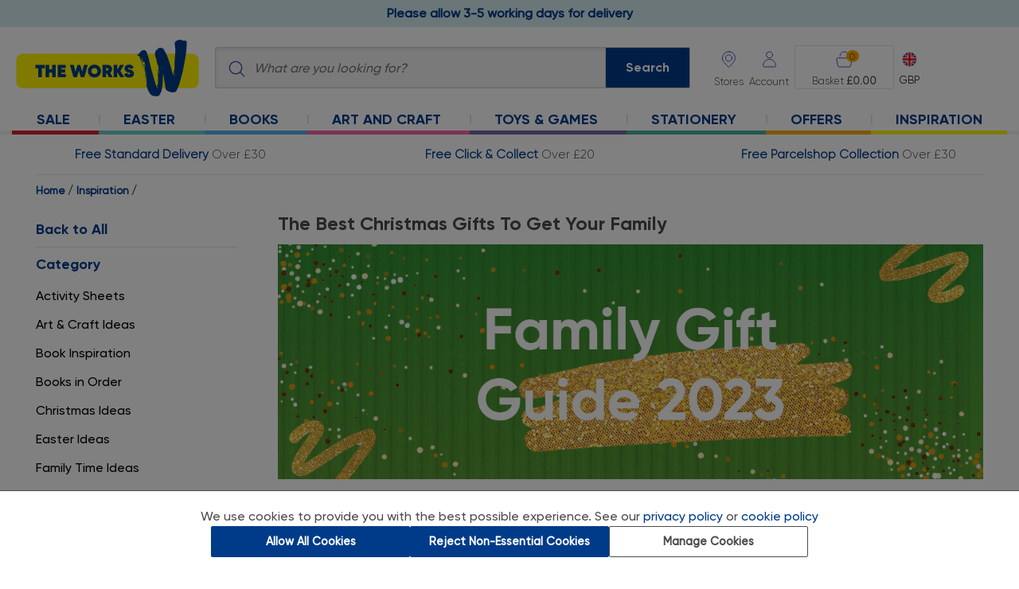

--- FILE ---
content_type: text/html;charset=UTF-8
request_url: https://www.theworks.co.uk/inspiration/christmas-ideas/family-christmas-gift-guide.html
body_size: 28320
content:
<!DOCTYPE html>
<html lang="en">
<head>
<script>//common/scripts.isml</script>
<script fetchpriority="high" type="text/javascript" src="//attribution.theworks.co.uk/theworks/prod/Bootstrap.js"></script>


<script type="text/javascript">var monetateT = new Date().getTime();</script>
<script type="text/javascript" src="//se.monetate.net/js/2/a-4332ae0c/p/theworks.co.uk/entry.js"></script>
<script defer type="text/javascript" src="/on/demandware.static/Sites-TWS-UK-Site/-/en_GB/v1768990310665/js/main.js"></script>

    <script defer type="text/javascript" src="/on/demandware.static/Sites-TWS-UK-Site/-/en_GB/v1768990310665/js/blog.js"></script>



<link href="https://fonts.googleapis.com/css?family=Dosis&subset=latin-ext" rel="stylesheet">
<link href="https://fonts.googleapis.com/css2?family=Inter:wght@400;500;600&display=swap" rel="stylesheet">



<!-- Intentionally blank -->

<meta charset=UTF-8>

<meta http-equiv="x-ua-compatible" content="ie=edge">
<meta http-equiv="Content-type" content="text/html; charset=UTF-8" />

<meta name="viewport" content="width=device-width, initial-scale=1">


    <title>Christmas Family Gift Guide 2023 | The Works</title>


<meta name="description" content="The Works"/>
<meta name="keywords" content="The Works"/>



    <!-- Kibo API integration -->



<script>
  window.monetateQ = window.monetateQ || [];
  window.monetateQTrackInitialLoad = window.monetateQTrackInitialLoad || [];
  window.monetateQTrackSearchFilter = window.monetateQTrackSearchFilter || [];
  window.monetateQTrackSearchShowMoreBtn = window.monetateQTrackSearchShowMoreBtn || [];

    function executeTracking() {
    if (typeof window.monManager !== 'undefined' && typeof window.monManager.trackInitialPage === 'function') {
      
    } else {
      console.error('monManager is not defined or trackInitialPage method is not available.');
    }
  }

  if (document.readyState === 'complete' || document.readyState === 'interactive') {
    executeTracking();
  } else {
    document.addEventListener('DOMContentLoaded', executeTracking);
  }
</script>




    <!-- Google Tag Manager -->


<script>
  window.dataLayer = window.dataLayer || [];
  window.dataLayer.push({ ecommerce : null }); //clears previous ecommerce obj to prevent recursive merge
  
window.dataLayer.push({"hotjar_tracker":"53df3e48ba9fec79598dedc801"});
var dataLTemp = {"event":"blog view","siteCountry":"GB","loginStatus":"Logged out","siteLanguage":"EN","cookiePermission":"Standard","page_type":"blog family-christmas-gift-guide","page_name":"blog family-christmas-gift-guide","page_id":"TW:family-christmas-gift-guide","category_id_full":"TW:family-christmas-gift-guide","category_id":"christmas-ideas","searchTerm":null,"preferredStore":null};
if (history && history.state === 'payment') {dataLTemp.page_type = dataLTemp.page_type_payment; dataLTemp.page_name = dataLTemp.page_name_payment; dataLTemp.page_id = dataLTemp.page_id_payment;}
window.dataLayer.push(dataLTemp);
</script>


<script>
  /* consentEvent */
  
window.dataLayer.push({"consentEvent":"consentBannerShown"});
</script>





<link rel="icon" type="image/x-icon" href="/on/demandware.static/Sites-TWS-UK-Site/-/default/dwdf0da85d/images/favicons/196.ico" sizes="196x196" />
<link rel="icon" type="image/x-icon" href="/on/demandware.static/Sites-TWS-UK-Site/-/default/dw77c8d497/images/favicons/96.ico" sizes="96x96" />
<link rel="icon" type="image/x-icon" href="/on/demandware.static/Sites-TWS-UK-Site/-/default/dwf2c30afa/images/favicons/32.ico" sizes="32x32" />
<link rel="icon" type="image/x-icon" href="/on/demandware.static/Sites-TWS-UK-Site/-/default/dwe06782de/images/favicons/16.ico" sizes="16x16" />
<link rel="icon" type="image/x-icon" href="/on/demandware.static/Sites-TWS-UK-Site/-/default/dw8051b8e3/images/favicons/128.ico" sizes="128x128" />

<link rel="stylesheet" href="/on/demandware.static/Sites-TWS-UK-Site/-/en_GB/v1768990310665/css/global.css" />


    <link rel="stylesheet" href="/on/demandware.static/Sites-TWS-UK-Site/-/en_GB/v1768990310665/css/blog.css" />





    <script type="application/ld+json">
{
  "@context": "https://schema.org",
  "@type": "Organization",
  "@id": "https://www.theworks.co.uk/#organization",
  "name": "The Works",
  "legalName": "The Works Stores Ltd",
  "url": "https://www.theworks.co.uk",
  "logo": "https://www.theworks.co.uk/on/demandware.static/Sites-TWS-UK-Site/-/default/dw538d8307/images/logo-01.svg",
  "foundingDate": "1981",
  "description": "Get huge savings on a range of art and craft supplies, books and stationery at The Works. Browse our wide range of products and get the latest deals online.",
  "identifier": {
    "@type": "PropertyValue",
    "propertyID": "Companies House",
    "value": "06557400"
  },
  "address": {
    "@type": "PostalAddress",
    "streetAddress": "Boldmere House, Faraday Avenue, Hams Hall Distribution Park, Coleshill",
    "addressLocality": "Birmingham",
    "addressRegion": "England",
    "postalCode": "B46 1AL",
    "addressCountry": "GB"
  },
  "contactPoint": [{
    "@type": "ContactPoint",
    "contactType": "customer support",
    "telephone": "+441213136000",
    "email": "enquiries@theworks.co.uk",
    "areaServed": "GB",
    "availableLanguage": ["en-GB", "en"]
  }],
  "location": {
    "@type": "Place",
    "name": "The Works Head Office",
    "geo": {
      "@type": "GeoCoordinates",
      "latitude": 52.5228393,
      "longitude": -1.700579
    },
    "openingHoursSpecification": [{
      "@type": "OpeningHoursSpecification",
      "dayOfWeek": [
        "Monday",
        "Tuesday",
        "Wednesday",
        "Thursday",
        "Friday",
        "Saturday",
        "Sunday"
      ],
      "opens": "00:00",
      "closes": "23:59"
    }]
  },
  "sameAs": [
    "https://www.theworks.co.uk/inspiration/",
    "https://www.facebook.com/TheWorksStores",
    "https://twitter.com/TheWorksStores",
    "https://www.youtube.com/user/TheWorksStores",
    "https://uk.linkedin.com/company/theworksstores", 
    "https://uk.pinterest.com/theworksstores/",
    "https://www.tiktok.com/@theworksstores"
  ]
}
</script>







<link rel="canonical" href="https://www.theworks.co.uk/inspiration/christmas-ideas/family-christmas-gift-guide.html"/>

<script type="text/javascript">//<!--
/* <![CDATA[ (head-active_data.js) */
var dw = (window.dw || {});
dw.ac = {
    _analytics: null,
    _events: [],
    _category: "",
    _searchData: "",
    _anact: "",
    _anact_nohit_tag: "",
    _analytics_enabled: "true",
    _timeZone: "Europe/London",
    _capture: function(configs) {
        if (Object.prototype.toString.call(configs) === "[object Array]") {
            configs.forEach(captureObject);
            return;
        }
        dw.ac._events.push(configs);
    },
	capture: function() { 
		dw.ac._capture(arguments);
		// send to CQ as well:
		if (window.CQuotient) {
			window.CQuotient.trackEventsFromAC(arguments);
		}
	},
    EV_PRD_SEARCHHIT: "searchhit",
    EV_PRD_DETAIL: "detail",
    EV_PRD_RECOMMENDATION: "recommendation",
    EV_PRD_SETPRODUCT: "setproduct",
    applyContext: function(context) {
        if (typeof context === "object" && context.hasOwnProperty("category")) {
        	dw.ac._category = context.category;
        }
        if (typeof context === "object" && context.hasOwnProperty("searchData")) {
        	dw.ac._searchData = context.searchData;
        }
    },
    setDWAnalytics: function(analytics) {
        dw.ac._analytics = analytics;
    },
    eventsIsEmpty: function() {
        return 0 == dw.ac._events.length;
    }
};
/* ]]> */
// -->
</script>
<script type="text/javascript">//<!--
/* <![CDATA[ (head-cquotient.js) */
var CQuotient = window.CQuotient = {};
CQuotient.clientId = 'bdxf-TWS-UK';
CQuotient.realm = 'BDXF';
CQuotient.siteId = 'TWS-UK';
CQuotient.instanceType = 'prd';
CQuotient.locale = 'en_GB';
CQuotient.fbPixelId = '__UNKNOWN__';
CQuotient.activities = [];
CQuotient.cqcid='';
CQuotient.cquid='';
CQuotient.cqeid='';
CQuotient.cqlid='';
CQuotient.apiHost='api.cquotient.com';
/* Turn this on to test against Staging Einstein */
/* CQuotient.useTest= true; */
CQuotient.useTest = ('true' === 'false');
CQuotient.initFromCookies = function () {
	var ca = document.cookie.split(';');
	for(var i=0;i < ca.length;i++) {
	  var c = ca[i];
	  while (c.charAt(0)==' ') c = c.substring(1,c.length);
	  if (c.indexOf('cqcid=') == 0) {
		CQuotient.cqcid=c.substring('cqcid='.length,c.length);
	  } else if (c.indexOf('cquid=') == 0) {
		  var value = c.substring('cquid='.length,c.length);
		  if (value) {
		  	var split_value = value.split("|", 3);
		  	if (split_value.length > 0) {
			  CQuotient.cquid=split_value[0];
		  	}
		  	if (split_value.length > 1) {
			  CQuotient.cqeid=split_value[1];
		  	}
		  	if (split_value.length > 2) {
			  CQuotient.cqlid=split_value[2];
		  	}
		  }
	  }
	}
}
CQuotient.getCQCookieId = function () {
	if(window.CQuotient.cqcid == '')
		window.CQuotient.initFromCookies();
	return window.CQuotient.cqcid;
};
CQuotient.getCQUserId = function () {
	if(window.CQuotient.cquid == '')
		window.CQuotient.initFromCookies();
	return window.CQuotient.cquid;
};
CQuotient.getCQHashedEmail = function () {
	if(window.CQuotient.cqeid == '')
		window.CQuotient.initFromCookies();
	return window.CQuotient.cqeid;
};
CQuotient.getCQHashedLogin = function () {
	if(window.CQuotient.cqlid == '')
		window.CQuotient.initFromCookies();
	return window.CQuotient.cqlid;
};
CQuotient.trackEventsFromAC = function (/* Object or Array */ events) {
try {
	if (Object.prototype.toString.call(events) === "[object Array]") {
		events.forEach(_trackASingleCQEvent);
	} else {
		CQuotient._trackASingleCQEvent(events);
	}
} catch(err) {}
};
CQuotient._trackASingleCQEvent = function ( /* Object */ event) {
	if (event && event.id) {
		if (event.type === dw.ac.EV_PRD_DETAIL) {
			CQuotient.trackViewProduct( {id:'', alt_id: event.id, type: 'raw_sku'} );
		} // not handling the other dw.ac.* events currently
	}
};
CQuotient.trackViewProduct = function(/* Object */ cqParamData){
	var cq_params = {};
	cq_params.cookieId = CQuotient.getCQCookieId();
	cq_params.userId = CQuotient.getCQUserId();
	cq_params.emailId = CQuotient.getCQHashedEmail();
	cq_params.loginId = CQuotient.getCQHashedLogin();
	cq_params.product = cqParamData.product;
	cq_params.realm = cqParamData.realm;
	cq_params.siteId = cqParamData.siteId;
	cq_params.instanceType = cqParamData.instanceType;
	cq_params.locale = CQuotient.locale;
	
	if(CQuotient.sendActivity) {
		CQuotient.sendActivity(CQuotient.clientId, 'viewProduct', cq_params);
	} else {
		CQuotient.activities.push({activityType: 'viewProduct', parameters: cq_params});
	}
};
/* ]]> */
// -->
</script>
<!-- Demandware Apple Pay -->

<style type="text/css">ISAPPLEPAY{display:inline}.dw-apple-pay-button,.dw-apple-pay-button:hover,.dw-apple-pay-button:active{background-color:black;background-image:-webkit-named-image(apple-pay-logo-white);background-position:50% 50%;background-repeat:no-repeat;background-size:75% 60%;border-radius:5px;border:1px solid black;box-sizing:border-box;margin:5px auto;min-height:30px;min-width:100px;padding:0}
.dw-apple-pay-button:after{content:'Apple Pay';visibility:hidden}.dw-apple-pay-button.dw-apple-pay-logo-white{background-color:white;border-color:white;background-image:-webkit-named-image(apple-pay-logo-black);color:black}.dw-apple-pay-button.dw-apple-pay-logo-white.dw-apple-pay-border{border-color:black}</style>




    <script defer type="text/javascript" src="/on/demandware.static/Sites-TWS-UK-Site/-/en_GB/v1768990310665/js/417c61167732a851_cdn.js"></script>
    <script defer type="text/javascript" src="/on/demandware.static/Sites-TWS-UK-Site/-/en_GB/v1768990310665/js/ometria.js"></script>


<meta name="google-site-verification" content="EqXDJ6cK5wEhgs0Tw2uRdyZQvrbq8ojw6CBKH1xdDhg" />
<meta name="google-site-verification" content="JL2NgvGNgD6B9MJR5S59VL_ume8s6c2hrB9mRcHFOxY" />
<meta name="p:domain_verify" content="3918e9261cf5f566f01248b4df032fec"/>

<!-- Google Tag Manager -->
<script>(function(w,d,s,l,i){w[l]=w[l]||[];w[l].push(
{'gtm.start': new Date().getTime(),event:'gtm.js'}

);var f=d.getElementsByTagName(s)[0],
j=d.createElement(s),dl=l!='dataLayer'?'&l='+l:'';j.async=true;j.src=
'https://www.googletagmanager.com/gtm.js?id='+i+dl+ '&gtm_auth=vwJGkLCgtL9tl30yzsfzJg&gtm_preview=env-2&gtm_cookies_win=x';f.parentNode.insertBefore(j,f);
})(window,document,'script','dataLayer','GTM-MKP3N4P');</script>
<!-- End Google Tag Manager -->
<!-- Google Tag Manager (noscript) -->
<noscript><iframe src="https://www.googletagmanager.com/ns.html?id=GTM-MKP3N4P&gtm_auth=vwJGkLCgtL9tl30yzsfzJg&gtm_preview=env-2&gtm_cookies_win=x"
height="0" width="0" style="display:none;visibility:hidden"></iframe></noscript>
<!-- End Google Tag Manager (noscript) -->


</head>
<body
data-map-marker-url="https://www.theworks.co.uk/on/demandware.static/Sites-TWS-UK-Site/-/en_GB/v1768990310665/images/icons/storeLocator/"
data-tracking-period="365.0"
data-content-driven-menus-enabled="true">



    
    <span class="om_sitedata" data-storeid="TWS-UK_en_GB" data-currencycode="GBP" data-basketdataurl="/on/demandware.store/Sites-TWS-UK-Site/en_GB/Ometria-Basket"></span>

    
    
        <span class="om_page" data-pagetype="other"></span>
    




 




<div class="page global-page" data-action="Page-Show" data-querystring="cid=family-christmas-gift-guide" >
<header>
    <a href="#maincontent" class="skip" aria-label="Skip to main content">Skip to main content</a>
<a href="#footercontent" class="skip" aria-label="Skip to footer content">Skip to footer content</a>

    <nav role="navigation">
        
        <div id="global-header-banner-container">
                
	
	<div class="content-asset"><!-- dwMarker="content" dwContentID="20b42af569a22f51d855f2216f" -->
		<!-- PROMO MESSAGE -->

<!-- <div class="w-100" id="global-header-banner"><a class="global-mobile-message"
		href="https://www.theworks.co.uk/c/halloween"><strong>Order before midnight Wednesday 22nd for Halloween
			delivery</strong></a></div>-->

<!-- <div class="w-100" id="global-header-banner"><a class="global-mobile-message"
    href="https://www.theworks.co.uk/page/delivery-returns.html"><span class="bold">Temporary 7 working day
      delivery</span>&nbsp;|&nbsp;Learn more</a></div> -->

<!-- <div class="w-100" id="global-header-banner"><a class="global-mobile-message"
		href="https://www.theworks.co.uk/page/delivery-returns.html"><span class="bold">FREE Next Day Delivery</span>&nbsp;|&nbsp;On
		Orders Over &pound;40</a></div> --><!-- <div class="w-100" id="global-header-banner"><a class="global-mobile-message"
    href="https://www.theworks.co.uk/page/delivery-returns.html">☀️ FREE Next Day Delivery On Orders Over
    &pound;35&nbsp;|&nbsp;Ends Sunday! ☀️</a></div> -->

<!-- <div class="w-100" id="global-header-banner"><a class="global-mobile-message" href="https://www.theworks.co.uk/page/delivery-returns.html"><span class="bold">Delivery Notice</span>&nbsp;|&nbsp;Possible delays due to the Bank Holiday.</a></div> --><!-- STANDARD DELIVERY MESSAGE --><!-- <div class="w-100" id="global-header-banner"><a href="https://www.theworks.co.uk/page/delivery-returns.html"><span
class="bold global-header-banner__img--delivery">Free Standard Delivery </span></a> <span>Over
&pound;30</span></div> --><!-- FIND A STORE NEAR YOU MESSAGE -->

<div id="global-header-banner" class="w-100">
  <a href="https://www.theworks.co.uk/page/delivery-returns.html">
    <strong>Please allow 3-5 working days for delivery</strong>
  </a>
</div>

<!-- <div id="global-header-banner" class="w-100">
  <a href="https://www.theworks.co.uk/page/delivery-returns.html">
    <strong>Order Before 9pm Monday 8th December for Christmas Delivery</strong>
  </a>
</div> -->

<style type="text/css">
  #global-header-banner {
    text-align: center;
    top: 0px;
    font-family: gilroy, gilroy-medium;
    /*background-color: #d72134;*/
    background-color: #d5ebee;
    padding: 5px;
    font-size: 1em;
    position: relative;
    /*display: none;*/
  }

  #global-header-banner .bold {
    font-weight: bold;
  }

  #global-header-banner a,
  #global-header-banner a:hover {
		/*color: #ffffff;*/
    color: #003b89;
  }

  /* STANDARD DELIVERY CSS */
  .global-header-banner__img--delivery {
    margin-left: 34px;
  }

  .global-header-banner__img--delivery:before {
    content: "";
    background-repeat: no-repeat;
    background-position: right center;
    position: absolute;
    margin-top: -2px;
    margin-left: -34px;
    width: 28px;
    height: 28px;
    background-image: url("https://www.theworks.co.uk/on/demandware.static/-/Sites-TWS-UK-Library/en_GB/v1768990310665/images/store/_GB/banners/global-header/standard-del-1411.svg");
  }

  /* FIND A STORE NEAR YOU CSS */

  /*.global-header-banner__img--delivery {
  margin-left: 30px;
  }

  .global-header-banner__img--delivery:before {
  content: "";
  background-repeat: no-repeat;
  background-position: right center;
  position: absolute;
  margin-top: 1px;
  margin-left: -30px;
  width: 24px;
  height: 24px;
  background-image: url("https://www.theworks.co.uk/on/demandware.static/-/Sites-TWS-UK-Library/en_GB/v1768990310665/images/store/_GB/banners/global-header/stores-1812.svg");
  }*/

  @media screen and (max-width: 769px) {
    .hide-mobile {
      display: none;
    }

    .global-mobile-message {
      font-size: 0.75em;
    }
  }

  /********************************************************************************************************/
  /**************************** TEMPORARY FIXES BELOW HERE, DO NOT DELETE *********************************/
  /********************************************************************************************************/

  /* DESKTOP MEGA MENU MAIN FONT SIZE UPDATE, DO NOT DELETE */
  .desktop-header-nav .desktop-nav-link {
    font-size: 1.125em;
    /* 18px */
  }

  /* DESKTOP MEGA MENU HEADER FONT SIZE UPDATE, DO NOT DELETE */
  .desktop-header-nav .desktop-main-nav .mega-nav-links .mega-nav-col h2 {
    font-size: 1.125em;
    /* 18px */
  }

  /* ACCESSIBILITY DESKTOP MEGA MENU CHEVRON TAB TEMP FIX, DO NOT DELETE */
  .desktop-header-nav .desktop-nav-chevron-btn:focus {
    height: auto;
    width: auto;
  }

  .desktop-header-nav .desktop-nav-chevron-btn {
    height: 0;
    width: 0;
    padding: 0;
  }

  /* FIXES FOR PLP LISTER PAGES, DO NOT DELETE */

  /* SEO FONT SIZE OVERRIDE, TOP & BOTTOM OF PAGE */
  .search-results-category-description,
  .search-results-category-description p,
  .footer-banner,
  .footer-banner p {
    font-size: 1rem;
  }

  .search-results-category-description p {
    text-align: left;
  }

  @media (max-width: 599.98px) {

    .search-results-category-description,
    .search-results-category-description p,
    .footer-banner,
    .footer-banner p {
      font-size: 0.875rem;
    }
  }

  /* MARGIN BELOW PRODUCT TILE IMAGE */
  @media (max-width: 599.98px) {
    .product-tile-image-container {
      margin-bottom: 30px;
    }
  }
</style>

<!-- FLICKITY SLIDESHOW CAROUSEL DEPENDENCIES, DO NOT DELETE -->
<link href="https://unpkg.com/flickity@2.3.0/dist/flickity.min.css" rel="stylesheet" />
<script src="https://unpkg.com/flickity@2.3.0/dist/flickity.pkgd.min.js"></script>
	</div> <!-- End content-asset -->



        </div>
        <div class="header">
        <input id="cartDataContainer" type="hidden" name="cartDataContainer" value="/on/demandware.store/Sites-TWS-UK-Site/en_GB/Cart-GetCartData"/>
            <div class="navbar-header">
                <div class="brand">
                    <a class="logo-home" href="/" title="The Works Home">
                        <img class="" src="/on/demandware.static/Sites-TWS-UK-Site/-/default/dw98ed5896/images/logo-01.svg"
                            alt="The Works" />
                    </a>
                </div>
                <div class="search">
                    <div class="site-search">
    <form role="search"
        action="/search"
        method="get"
        name="simpleSearch">
        <img class="search-icon" src="/on/demandware.static/Sites-TWS-UK-Site/-/default/dw0db581e9/images/search.svg" alt="Submit search keywords" />
        <input class="form-control search-field"
            type="search"
            name="q"
            value=""
            placeholder="What are you looking for?"
            role="combobox"
            autocomplete="off"
            aria-describedby="search-assistive-text"
            aria-haspopup="listbox"
            aria-owns="search-results"
            aria-expanded="false"
            aria-activedescendant=""
            aria-controls="search-results"
            aria-label="Enter Keyword or Item No." />
        <button type="submit" name="search-button" class="search-button d-none d-mv-block" aria-label="Submit search keywords">Search</button>
        <button type="submit" name="search-button" class="search-button d-xs-block d-sm-block d-mv-none" aria-label="Submit search keywords">
            <img src="/on/demandware.static/Sites-TWS-UK-Site/-/default/dw3682216c/images/search-inv.svg" alt="Submit search keywords" />
        </button>
        <div class="suggestions-wrapper" data-url="/on/demandware.store/Sites-TWS-UK-Site/en_GB/SearchServices-GetSuggestions?q=" data-url-recent="/on/demandware.store/Sites-TWS-UK-Site/en_GB/SearchServices-GetRecentPopularSuggestions?q="></div>
        <input type="hidden" value="en_GB" name="lang"/>
    </form>
</div>

                </div>
                <div class="header-buttons">
                    <div class="store-locator">
                        <a href="/stores?showMap=true&amp;horizontalView=true&amp;isForm=true&amp;nocache=0.29944707892774314_1769015194385">
                            <span class="header-button-title" aria-label="Store Locator">
                                Stores
                            </span>
                        </a>
                    </div>

                    
    
        <div class="user">
            <a href="https://www.theworks.co.uk/login" role="button" aria-label="Login to your account">
                <span class="user-message">Account</span>
            </a>
        </div>
    


                    <div class="minicart" data-action-url="/on/demandware.store/Sites-TWS-UK-Site/en_GB/Cart-MiniCartShow">
                        <div class="minicart-total">
    <a id="minicart-link" class="minicart-link" href="https://www.theworks.co.uk/cart" data-basket-progress='0' data-basket-progress-actual='0' data-basket-overlay-link="https://www.theworks.co.uk/on/demandware.store/Sites-TWS-UK-Site/en_GB/BasketOverlay-Get" data-basket-overlay-update-qty-link="https://www.theworks.co.uk/on/demandware.store/Sites-TWS-UK-Site/en_GB/BasketOverlay-UpdateQuantity" data-basket-overlay-remove-item-link="https://www.theworks.co.uk/on/demandware.store/Sites-TWS-UK-Site/en_GB/BasketOverlay-RemoveItem" title="Cart 0 Items" aria-label="Cart 0 Items" aria-haspopup="true">
        <img class="minicart-icon" src="/on/demandware.static/Sites-TWS-UK-Site/-/default/dw7f24d47d/images/basket.svg" alt="Cart 0 Items"/>
        <span class="minicart-quantity">
            0
        </span>
    </a>
</div>
<div class="minicart-order-total">
    <span>
        Basket 
    </span>
    <strong>&pound;0.00</strong>
</div>
<div class="popover popover-bottom"></div>
                    </div>
                    <div class="locale">
                        

    <div class="dropdown country-selector" data-url="/on/demandware.store/Sites-TWS-UK-Site/en_GB/Page-SetLocale">
        <button id="dropdownCountrySelector" class="country-button" data-toggle="dropdown" aria-haspopup="true"
            aria-expanded="false" role="listbox">
            <div class='country-selector-stack'>
                <img class="country-selector-icon"
                    alt="English (United Kingdom)"
                    src="/on/demandware.static/Sites-TWS-UK-Site/-/default/dwffd54d97/images/currency-gb.svg"/>
                <span class='country-selector-text'>GBP</span>
            </div>
        </button>
        <div class="dropdown-menu dropdown-country-selector" aria-labelledby="dropdownCountrySelector">
            
                <a class="dropdown-item" href="#" data-locale="en_IE"
                    data-currencyCode="EUR" role="option">
                    <img class="country-selector-icon"
                        alt="English (Ireland)"
                        src="/on/demandware.static/Sites-TWS-UK-Site/-/default/dw869c864d/images/currency-ie.svg"/>
                    <span>EUR</span>
                </a>
            
        </div>
    </div>


                    </div>
                </div>
            </div>
            <div class="header-mobile-menu d-lg-none">
                <button class="navbar-toggler" type="button" aria-controls="sg-navbar-collapse"
                    aria-expanded="false" aria-label="Toggle navigation">
                    <img class="navbar--menu-img" src="/on/demandware.static/Sites-TWS-UK-Site/-/default/dw14b7af3d/images/burger-menu.svg" alt="Menu" />
                    <span class="navbar-menu-text hidden-xs-down">Menu</span>
                    <span class="navbar-close d-none">Close</span>
                </button>
                <button class="suggestions-close" type="button" aria-expanded="false" aria-label="Close suggestion bar">
                    <img src="/on/demandware.static/Sites-TWS-UK-Site/-/default/dw038a13be/images/left-navigation.svg" alt="Close sugestions" />
                </button>
            </div>
            <div class="main-menu navbar-toggleable-mv menu-toggleable-left multilevel-dropdown" id="sg-navbar-collapse">
                



    
    
    <nav class="desktop-header-nav d-none d-lg-block">
        <ul class="desktop-main-nav">
            
                 

                    
                                    
                         
                        
                    

                    
                                    
                         
                        
                    

                    
                    
                                                
                        
                    

                    <li class="desktop-nav-item-level-1">                                    
                        <a class="desktop-nav-link desktop-nav-link-1 " style="border-bottom-color: #D2222D" href="/c/sale"><span></span>Sale                                      
                            <button id="desktop-nav-chevron-btn-1" data-sub-nav-id="desktop-sub-nav-1" class="desktop-nav-chevron-btn" type="button">
                                <img id="desktop-nav-chevron-img-1" class="desktop-nav-chevron-img" src="/on/demandware.static/Sites-TWS-UK-Site/-/default/dwa517c118/images/chevron-down.svg" data-img-chevron-down-url="/on/demandware.static/Sites-TWS-UK-Site/-/default/dwa517c118/images/chevron-down.svg" data-img-chevron-up-url="/on/demandware.static/Sites-TWS-UK-Site/-/default/dw210749ad/images/chevron-up.svg" alt="expand or collape Sale sub menu"/>
                            </button>
                        </a>
                        <div id="desktop-sub-nav-1" class="desktop-mega-nav-container container desktop-sub-nav-1 " style="border-bottom-color: #D2222D" >
                            
                            
                                
	
	<div class="content-asset"><!-- dwMarker="content" dwContentID="5fe623ea7335881aac78e9fcbb" -->
		<div class="mega-nav-seasonal-content"><a href="https://www.theworks.co.uk/c/sale"><img loading="lazy"
      alt="Sale" class="seasonal-image" src="https://www.theworks.co.uk/on/demandware.static/-/Sites-TWS-UK-Library/default/dw37ab1d29/images/store/_GB/banners/meganav/sale/sale-1201.png"
      title="Sale"></a></div>
	</div> <!-- End content-asset -->


                                     
                            
                        </div>
                    </li>
                 

                    
                                    
                         
                        
                    

                    
                                    
                         
                        
                    

                    
                    
                                                
                        
                    

                    <li class="desktop-nav-item-level-1">                                    
                        <a class="desktop-nav-link desktop-nav-link-2 " style="border-bottom-color: #6ec9c6" href="/c/easter-shop"><span></span>Easter                                      
                            <button id="desktop-nav-chevron-btn-2" data-sub-nav-id="desktop-sub-nav-2" class="desktop-nav-chevron-btn" type="button">
                                <img id="desktop-nav-chevron-img-2" class="desktop-nav-chevron-img" src="/on/demandware.static/Sites-TWS-UK-Site/-/default/dwa517c118/images/chevron-down.svg" data-img-chevron-down-url="/on/demandware.static/Sites-TWS-UK-Site/-/default/dwa517c118/images/chevron-down.svg" data-img-chevron-up-url="/on/demandware.static/Sites-TWS-UK-Site/-/default/dw210749ad/images/chevron-up.svg" alt="expand or collape Easter sub menu"/>
                            </button>
                        </a>
                        <div id="desktop-sub-nav-2" class="desktop-mega-nav-container container desktop-sub-nav-2 " style="border-bottom-color: #6ec9c6" >
                            
                            
                                
	
	<div class="content-asset"><!-- dwMarker="content" dwContentID="e56b409527c9de8aae826b8c8e" -->
		<div class="mega-nav-seasonal-content">
	<a href="https://www.theworks.co.uk/c/easter-shop">
		<img loading="lazy" alt="Easter Shop" class="seasonal-image"
			src="https://www.theworks.co.uk/on/demandware.static/-/Sites-TWS-UK-Library/default/dwf1f55db0/images/store/_GB/banners/meganav/easter-shop/easter-shop-2001.png" title="Easter Shop">
	</a>
</div>
	</div> <!-- End content-asset -->


                                     
                            
                        </div>
                    </li>
                 

                    
                                    
                         
                        
                    

                    
                                    
                         
                        
                    

                    
                    
                                                
                        
                    

                    <li class="desktop-nav-item-level-1">                                    
                        <a class="desktop-nav-link desktop-nav-link-3 " style="border-bottom-color: #56ace5" href="/c/books"><span></span>Books                                      
                            <button id="desktop-nav-chevron-btn-3" data-sub-nav-id="desktop-sub-nav-3" class="desktop-nav-chevron-btn" type="button">
                                <img id="desktop-nav-chevron-img-3" class="desktop-nav-chevron-img" src="/on/demandware.static/Sites-TWS-UK-Site/-/default/dwa517c118/images/chevron-down.svg" data-img-chevron-down-url="/on/demandware.static/Sites-TWS-UK-Site/-/default/dwa517c118/images/chevron-down.svg" data-img-chevron-up-url="/on/demandware.static/Sites-TWS-UK-Site/-/default/dw210749ad/images/chevron-up.svg" alt="expand or collape Books sub menu"/>
                            </button>
                        </a>
                        <div id="desktop-sub-nav-3" class="desktop-mega-nav-container container desktop-sub-nav-3 " style="border-bottom-color: #56ace5" >
                            
                            
                                
	
	<div class="content-asset"><!-- dwMarker="content" dwContentID="c69afd2b586869f2290b2b37a5" -->
		<ul class="mega-nav-links"><!-- COL 1 -->
	<li class="mega-nav-col mega-nav-col-1">
	<h2><a href="https://www.theworks.co.uk/c/books/childrens-books">Children's Books</a></h2>

	<ul>
		<li><a href="https://www.theworks.co.uk/c/books/childrens-books/childrens-boxsets">Children's Boxsets</a></li>
		<li><a href="https://www.theworks.co.uk/c/books/childrens-books/activity-books">Activity Books</a></li>
		<li><a href="https://www.theworks.co.uk/c/books/childrens-books/activity-books/sticker-books">Sticker Books</a></li>
		<li><a href="https://www.theworks.co.uk/c/books/childrens-books/baby-books">Baby Books</a></li>
		<li><a href="https://www.theworks.co.uk/c/books/childrens-books/picture-books">Picture Books</a></li>
		<li><a href="https://www.theworks.co.uk/c/books/childrens-books/activity-books/kids-colouring-books">Kids Colouring Books</a></li>
		<li><a href="https://www.theworks.co.uk/c/books/childrens-books/childrens-fiction-books">Children's Fiction Books</a></li>
		<li><a href="https://www.theworks.co.uk/c/books/childrens-books/baby-books/board-books">Board Books</a></li>
		<li><a href="https://www.theworks.co.uk/c/books/childrens-books/primary-school-books">Primary School Books</a></li>
		<li><a href="https://www.theworks.co.uk/c/books/top-titles-top-authors/top-childrens-titles">Top Children's Titles</a></li>
	</ul>

	<h2><a href="https://www.theworks.co.uk/c/easter-shop/easter-books">Easter Books</a></h2>
	</li>
	<!-- COL 2 -->
	<li class="mega-nav-col mega-nav-col-2">
	<h2><a href="https://www.theworks.co.uk/c/books/fiction-books">Fiction Books</a></h2>

	<ul>
		<li><a href="https://www.theworks.co.uk/c/books/boxsets">Boxsets</a></li>
		<li><a href="https://www.theworks.co.uk/c/books/fiction-books/romance-books">Romance Books</a></li>
		<li><a href="https://www.theworks.co.uk/c/books/fiction-books/crime-mystery-and-thriller-books">Crime, Mystery and Thriller Books</a></li>
		<li><a href="https://www.theworks.co.uk/c/books/fiction-books/fantasy-fiction-books">Fantasy Fiction Books</a></li>
		<li><a href="https://www.theworks.co.uk/c/books/top-titles-top-authors/top-fiction-titles">Top Fiction Books</a></li>
		<li><a href="https://www.theworks.co.uk/c/books/fiction-books/young-adult-books">Young Adult Books</a></li>
		<li><a href="https://www.theworks.co.uk/c/books/fiction-books/crime-mystery-and-thriller-books/thriller-books">Thriller Books</a></li>
		<li><a href="https://www.theworks.co.uk/c/books/fiction-books/historical-fiction-books">Historical Fiction Books</a></li>
		<li><a href="https://www.theworks.co.uk/c/books/fiction-books/contemporary-fiction-books">Contemporary Fiction Books</a></li>
		<li><a href="https://www.theworks.co.uk/c/books/fiction-books/film-and-tv-books">Film and TV Books</a></li>
	</ul>

	<h2><a href="https://www.theworks.co.uk/c/books/booktok">BookTok Books</a></h2>
	</li>
	<!-- COL 3 -->
	<li class="mega-nav-col mega-nav-col-3">
	<h2><a href="https://www.theworks.co.uk/c/books/non-fiction-books">Non-Fiction Books</a></h2>

	<ul>
		<li><a href="https://www.theworks.co.uk/c/colouring-books">Colouring Books</a></li>
		<li><a href="https://www.theworks.co.uk/c/books/non-fiction-books/cook-books">Cook Books</a></li>
		<li><a href="https://www.theworks.co.uk/c/books/non-fiction-books/health-and-wellbeing-books">Health and Wellbeing Books</a></li>
		<li><a href="https://www.theworks.co.uk/c/books/non-fiction-books/puzzle-books">Puzzle Books</a></li>
		<li><a href="https://www.theworks.co.uk/c/books/non-fiction-books/art-craft-and-hobby-books">Art, Craft and Hobby Books</a></li>
		<li><a href="https://www.theworks.co.uk/c/books/non-fiction-books/biographies">Biographies</a></li>
		<li><a href="https://www.theworks.co.uk/c/books/non-fiction-books/entertainment-books">Entertainment Books</a></li>
	</ul>

	<h2><a href="https://www.theworks.co.uk/p/adult-romance-books/heated-rivalry/9781335534637.html">Book of the Week</a></h2>

	<h2><a href="/inspiration/book-inspiration/">Book Inspiration</a></h2>

	<ul>
		<li><a href="/inspiration/books-in-order/">Books In Order</a></li>
		<li><a href="https://www.theworks.co.uk/theworks-blog/recipes/">Recipes</a></li>
	</ul>
	</li>
	<!-- COL 4 -->
	<li class="mega-nav-col mega-nav-col-4">
	<h2><a href="https://www.theworks.co.uk/c/offers/multibuys">Multibuys</a></h2>

	<ul>
		<li><a href="https://www.theworks.co.uk/c/offers/multibuys/2-for-12-deals">2 for &pound;12 or 4 for &pound;20 Gifts &amp; Activities</a></li>
		<li><a href="https://www.theworks.co.uk/c/offers/multibuys/10-for-10-bundles">10 for &pound;10 Kids Picture Book Bundles</a></li>
		<li><a href="https://www.theworks.co.uk/c/offers/multibuys/3-for-5">3 for &pound;5 Mix &amp; Match Kids Picture Books</a></li>
		<li><a href="https://www.theworks.co.uk/c/offers/multibuys/3-for-7-50-fiction-and-non-fiction-books">3 for &pound;7.50 Fiction &amp; Non-Fiction Books</a></li>
	</ul>

	<h2>More in Books</h2>

	<ul>
		<li><a href="https://www.theworks.co.uk/c/offers/bundles/book-bundles">Book Bundles</a></li>
		<li><a href="https://www.theworks.co.uk/c/new-arrivals/new-in-books">New in Books</a></li>
		<li><a href="https://www.theworks.co.uk/inspiration/book-inspiration/new-book-releases.html">Coming Soon</a></li>
		<li><a href="https://www.theworks.co.uk/c/books/special-editions">Special Edition Books</a></li>
	</ul>
	<!-- <h2><a href="https://www.theworks.co.uk/c/clearance/clearance-books">Clearance Books</a></h2> -->

	<h2><a href="https://www.theworks.co.uk/c/sale/books-sale">Books Sale</a></h2>
	</li>
</ul>
<!-- COL 5 -->

<div class="mega-nav-rhs-content"><a href="https://www.theworks.co.uk/c/books/fiction-books"><img alt="Fiction Books" height="477" loading="lazy" src="https://www.theworks.co.uk/on/demandware.static/-/Sites-TWS-UK-Library/default/dwc362418e/images/store/_GB/banners/meganav/books/fiction-books-0501.png" style="margin-bottom:7px;" title="Fiction Books" width="331" /> </a></div>
<style type="text/css">.desktop-header-nav .desktop-main-nav .mega-nav-links .mega-nav-col h2 .seasonal-text,
  .desktop-header-nav .desktop-main-nav .mega-nav-links .mega-nav-col h2 .seasonal-text:hover,
  .desktop-header-nav .desktop-main-nav .mega-nav-links .mega-nav-col li .seasonal-text,
  .desktop-header-nav .desktop-main-nav .mega-nav-links .mega-nav-col li .seasonal-text:hover {
    color: #d72134;
  }
</style>
	</div> <!-- End content-asset -->


                                     
                            
                        </div>
                    </li>
                 

                    
                                    
                         
                        
                    

                    
                                    
                         
                        
                    

                    
                    
                                                
                        
                    

                    <li class="desktop-nav-item-level-1">                                    
                        <a class="desktop-nav-link desktop-nav-link-4 " style="border-bottom-color: #f664a6" href="/c/art-and-craft"><span></span>Art and Craft                                      
                            <button id="desktop-nav-chevron-btn-4" data-sub-nav-id="desktop-sub-nav-4" class="desktop-nav-chevron-btn" type="button">
                                <img id="desktop-nav-chevron-img-4" class="desktop-nav-chevron-img" src="/on/demandware.static/Sites-TWS-UK-Site/-/default/dwa517c118/images/chevron-down.svg" data-img-chevron-down-url="/on/demandware.static/Sites-TWS-UK-Site/-/default/dwa517c118/images/chevron-down.svg" data-img-chevron-up-url="/on/demandware.static/Sites-TWS-UK-Site/-/default/dw210749ad/images/chevron-up.svg" alt="expand or collape Art and Craft sub menu"/>
                            </button>
                        </a>
                        <div id="desktop-sub-nav-4" class="desktop-mega-nav-container container desktop-sub-nav-4 " style="border-bottom-color: #f664a6" >
                            
                            
                                
	
	<div class="content-asset"><!-- dwMarker="content" dwContentID="5c398d2cc44738de5d847593d4" -->
		<ul class="mega-nav-links"><!-- COL 1 -->
  <li class="mega-nav-col mega-nav-col-1">
    <!--
		<h2><a href="https://www.theworks.co.uk/c/offers/wow-deals">Wow Deals</a></h2>
-->
    <h2><a href="https://www.theworks.co.uk/c/art-and-craft/art-supplies">Art Supplies</a></h2>

    <ul>
      <li><a href="https://www.theworks.co.uk/c/art-and-craft/art-supplies/canvases">Canvases</a></li>
      <li><a href="https://www.theworks.co.uk/c/art-and-craft/art-supplies/art-paper/sketch-books">Sketch Books</a></li>
      <li><a href="https://www.theworks.co.uk/c/art-and-craft/art-supplies/artist-paint">Artist Paint</a></li>
      <li><a href="https://www.theworks.co.uk/c/art-and-craft/art-supplies/art-sets">Art Sets</a></li>
      <li><a href="https://www.theworks.co.uk/c/art-and-craft/art-supplies/art-paper">Art Paper</a></li>
      <li><a href="https://www.theworks.co.uk/c/art-and-craft/art-supplies/art-pens">Art Pens &amp; Markers</a></li>
      <li><a href="https://www.theworks.co.uk/c/art-and-craft/art-supplies/art-pencils">Art Pencils &amp; Pastels</a></li>
      <li><a href="https://www.theworks.co.uk/c/art-and-craft/art-supplies/paint-brushes">Paint Brushes</a></li>
      <!-- <li><a class="mega-nav-see-more" href="https://www.theworks.co.uk/c/art-and-craft/art-supplies">See More</a></li> -->
    </ul>

    <h2><a href="https://www.theworks.co.uk/c/offers/multibuys/2-for-12-deals">2 for £12 or 4 for £20 Gifts & Activities</a></h2>

    <h2><a
        href="/c/art-and-craft/craft-supplies/model-making?ocgid=modelling-clay&prefn1=offer&prefv1=2%20for%20£8%20DAS%20Clay">2
        for &pound;8 DAS Clay</a></h2>

    <h2><a href="/inspiration/art-and-craft-ideas/">Art &amp; Craft Ideas</a></h2>
  </li>
  <!-- COL 2 -->
<li class ="mega-nav-col mega-nav-col-2">
    <h2><a href="https://www.theworks.co.uk/c/art-and-craft/craft-supplies">Craft Supplies</a></h2>

    <ul>
      <li><a href="https://www.theworks.co.uk/c/art-and-craft/craft-supplies/wooden-crafts">Wooden Crafts</a></li>
      <li><a href="https://www.theworks.co.uk/c/art-and-craft/craft-supplies/craft-kits">Craft Kits</a></li>
      <li><a href="https://www.theworks.co.uk/c/art-and-craft/craft-supplies/paper-crafts">Paper Crafts</a></li>
      <li><a href="https://www.theworks.co.uk/c/art-and-craft/craft-supplies/card-making/craft-embellishments">Craft Embellishments</a></li>
      <li><a href="https://www.theworks.co.uk/c/art-and-craft/craft-supplies/craft-kits/diamond-painting">Diamond Painting</a></li>
      <li><a href="https://www.theworks.co.uk/c/art-and-craft/craft-supplies/craft-frames">Craft Frames</a></li>
      <li><a href="https://www.theworks.co.uk/c/art-and-craft/craft-supplies/stickers">Stickers</a></li>
      <li><a href="https://www.theworks.co.uk/c/art-and-craft/craft-supplies/knitting-and-stitching/knitting-and-crochet-kits">Knitting &amp; Crochet Kits</a></li>
      <!-- <li><a class="mega-nav-see-more" href="https://www.theworks.co.uk/c/art-and-craft/craft-supplies">See More</a></li> -->
    </ul>

    <h2><a href="https://www.theworks.co.uk/c/offers/web-exclusives/web-exclusive-art-and-craft">Web Exclusives</a></h2>
  </li>
  <!-- COL 3 -->
  <li class="mega-nav-col mega-nav-col-3">
    <h2><a href="https://www.theworks.co.uk/c/art-and-craft/crafts-for-kids">Crafts for Kids</a></h2>

    <ul>
      <li><a href="https://www.theworks.co.uk/c/art-and-craft/crafts-for-kids/craft-activities-for-kids">Craft Activities for Kids</a></li>
      <li><a href="https://www.theworks.co.uk/c/art-and-craft/crafts-for-kids/kids-craft-supplies">Kids Craft Supplies</a></li>
      <li><a href="https://www.theworks.co.uk/c/art-and-craft/crafts-for-kids/kids-colouring">Kids Colouring</a></li>
      <li><a href="https://www.theworks.co.uk/c/art-and-craft/crafts-for-kids/kids-painting">Kids Painting</a></li>
      <li><a href="https://www.theworks.co.uk/c/art-and-craft/crafts-for-kids/kids-craft-supplies/kids-stickers">Kids Stickers</a></li>
    </ul>

    <h2><a href="https://www.theworks.co.uk/page/hobbies.html">Hobbies</a></h2>

    <ul>
      <li><a href="https://www.theworks.co.uk/c/art-and-craft/craft-supplies/paper-crafts/scrapbook-supplies">Scrapbooking</a></li>
      <li><a href="https://www.theworks.co.uk/c/art-and-craft/craft-supplies/card-making">Card Making</a></li>
      <li><a href="https://www.theworks.co.uk/c/art-and-craft/craft-supplies/knitting-and-stitching">Knitting &amp; Stitching</a></li>
      <li><a href="https://www.theworks.co.uk/c/art-and-craft/craft-supplies/jewellery-making-supplies">Jewellery Making</a></li>
      <li><a href="https://www.theworks.co.uk/c/art-and-craft/craft-supplies/model-making">Model Making</a></li>
      <li><a href="https://www.theworks.co.uk/c/art-and-craft/art-supplies/colouring">Colouring</a></li>
    </ul>
  </li>
  <!-- COL 4 -->
  <li class="mega-nav-col mega-nav-col-4">
    <h2><a href="https://www.theworks.co.uk/c/new-arrivals/new-in-art-and-craft">New in Art &amp; Craft</a></h2>
    <h2><a href="https://www.theworks.co.uk/c/easter-shop/easter-crafts">Easter Crafts</a></h2>
    <h2><a href="https://www.theworks.co.uk/c/brands">Brands</a></h2>

    <ul>
      <li><a href="https://www.theworks.co.uk/c/brands/crawford-and-black">Crawford &amp; Black</a></li>
      <li><a href="https://www.theworks.co.uk/c/brands/reeves">Reeves</a></li>
      <li><a href="https://www.theworks.co.uk/c/brands/liquitex">Liquitex</a></li>
      <li><a href="https://www.theworks.co.uk/c/brands/derwent">Derwent</a></li>
      <li><a href="https://www.theworks.co.uk/c/brands/patons-yarn">Patons Yarn</a></li>
      <li><a href="https://www.theworks.co.uk/c/brands/winsor-and-newton">Winsor &amp; Newton</a></li>
      <li><a href="https://www.theworks.co.uk/c/brands/make-and-create">Make &amp; Create</a></li>
      <li><a href="https://www.theworks.co.uk/c/brands/disney/disney-crafts">Disney</a></li>
      <li><a href="https://www.theworks.co.uk/c/brands/sizzix">Sizzix</a></li>
      <li><a href="https://www.theworks.co.uk/c/brands/craft-buddy">Craft Buddy</a></li>
    </ul>

    <!-- <h2><a href="https://www.theworks.co.uk/c/clearance/clearance-art-and-craft">Clearance Art & Craft</a></h2> -->

    <h2><a href="https://www.theworks.co.uk/c/sale/art-and-craft-sale">Art &amp; Craft Sale</a></h2>
  </li>
</ul>
<!-- COL 5 -->

<div class="mega-nav-rhs-content"><a
    href="https://www.theworks.co.uk/c/art-and-craft/art-supplies"><img alt="Art Supplies"
      height="510" loading="lazy"
      src="https://www.theworks.co.uk/on/demandware.static/-/Sites-TWS-UK-Library/default/dw360333c2/images/store/_GB/banners/meganav/art-craft/art-supplies-0501.png" style="margin-bottom:7px;"
      title="Art Supplies" width="331"> </a></div>

<style>
  .desktop-header-nav .desktop-main-nav .mega-nav-links .mega-nav-col h2 .seasonal-text,
  .desktop-header-nav .desktop-main-nav .mega-nav-links .mega-nav-col h2 .seasonal-text:hover,
  .desktop-header-nav .desktop-main-nav .mega-nav-links .mega-nav-col li .seasonal-text,
  .desktop-header-nav .desktop-main-nav .mega-nav-links .mega-nav-col li .seasonal-text:hover {
    color: #d72134;
  }
</style>
	</div> <!-- End content-asset -->


                                     
                            
                        </div>
                    </li>
                 

                    
                                    
                         
                        
                    

                    
                                    
                         
                        
                    

                    
                    
                                                
                        
                    

                    <li class="desktop-nav-item-level-1">                                    
                        <a class="desktop-nav-link desktop-nav-link-5 " style="border-bottom-color: #7961a6" href="/c/toys-and-games"><span></span>Toys &amp; Games                                      
                            <button id="desktop-nav-chevron-btn-5" data-sub-nav-id="desktop-sub-nav-5" class="desktop-nav-chevron-btn" type="button">
                                <img id="desktop-nav-chevron-img-5" class="desktop-nav-chevron-img" src="/on/demandware.static/Sites-TWS-UK-Site/-/default/dwa517c118/images/chevron-down.svg" data-img-chevron-down-url="/on/demandware.static/Sites-TWS-UK-Site/-/default/dwa517c118/images/chevron-down.svg" data-img-chevron-up-url="/on/demandware.static/Sites-TWS-UK-Site/-/default/dw210749ad/images/chevron-up.svg" alt="expand or collape Toys &amp; Games sub menu"/>
                            </button>
                        </a>
                        <div id="desktop-sub-nav-5" class="desktop-mega-nav-container container desktop-sub-nav-5 " style="border-bottom-color: #7961a6" >
                            
                            
                                
	
	<div class="content-asset"><!-- dwMarker="content" dwContentID="c9a37ad9c46051367474e42dac" -->
		<ul class="mega-nav-links"><!-- COL 1 -->
  <li class="mega-nav-col mega-nav-col-1">
    <h2><a href="https://www.theworks.co.uk/c/new-arrivals/new-in-toys-and-games">New in Toys &amp; Games</a></h2>

    <h2><a href="https://www.theworks.co.uk/c/offers/multibuys/2-for-12-deals">2 for £12 or 4 for £20 Gifts & Activities</a></h2>

    <h2><a href="https://www.theworks.co.uk/c/toys-and-games/jigsaws">Jigsaw Puzzles</a></h2>

    <ul>
      <li><a href="https://www.theworks.co.uk/c/offers/multibuys/2-for-12-500-piece-jigsaw-puzzles">2 for &pound;12 500 Piece Jigsaw
          Puzzles</a></li>
      <li><a href="https://www.theworks.co.uk/c/offers/multibuys/2-for-16-1000-piece-jigsaw-puzzles">2 for &pound;16 1000 Piece Jigsaw
          Puzzles</a></li>
      <li><a href="https://www.theworks.co.uk/c/toys-and-games/jigsaws/jigsaw-puzzle-storage">Jigsaw Puzzle Storage</a></li>
      <li><a href="https://www.theworks.co.uk/c/toys-and-games/jigsaws/kids-jigsaws">Kids Jigsaw Puzzles</a></li>
    </ul>
    <h2><a href="https://www.theworks.co.uk/c/easter-shop/easter-toys-and-games">Easter Toys & Games</a></h2>

    <!-- <h2><a href="https://www.theworks.co.uk/c/clearance/clearance-toys-and-games">Clearance Toys &amp; Games</a></h2> -->
  </li>
  <!-- COL 2 -->
  <li class="mega-nav-col mega-nav-col-2">
    <h2><a href="https://www.theworks.co.uk/c/toys-and-games/toys">Toys</a></h2>

    <ul>
      <li><a href="https://www.theworks.co.uk/c/toys-and-games/toys/educational-toys">Educational Toys</a></li>
      <li><a href="https://www.theworks.co.uk/c/we-love/dinosaurs">Dinosaurs</a></li>
      <li><a href="https://www.theworks.co.uk/c/toys-and-games/toys/pocket-money-toys">Pocket Money Toys</a></li>
      <li><a href="https://www.theworks.co.uk/c/toys-and-games/toys/role-play-toys">Role Play Toys</a></li>
      <li><a href="https://www.theworks.co.uk/c/toys-and-games/toys/soft-toys">Soft Toys</a></li>
      <li><a href="https://www.theworks.co.uk/c/toys-and-games/toys/activity-toys">Activity Toys</a></li>
    </ul>

    <h2><a href="https://www.theworks.co.uk/c/toys-and-games/creative-play">Creative Play</a></h2>

    <ul>
      <li><a href="https://www.theworks.co.uk/c/toys-and-games/creative-play/creative-kids-toys">Creative Kids Toys</a></li>
      <li><a href="https://www.theworks.co.uk/c/art-and-craft/crafts-for-kids">Crafts for Kids</a></li>
      <li><a href="https://www.theworks.co.uk/c/toys-and-games/creative-play/modelling-dough">Modelling Dough</a></li>
    </ul>

    <h2><a href="/inspiration/family-time-ideas/">Family Time Ideas</a></h2>
  </li>
  <!-- COL 3 -->
  <li class="mega-nav-col mega-nav-col-3">
    <h2><a href="https://www.theworks.co.uk/c/toys-and-games/toy-figures-and-playsets">Toy Figures &amp; Playsets</a></h2>

    <ul>
      <li><a href="https://www.theworks.co.uk/c/toys-and-games/toy-figures-and-playsets/dolls">Dolls</a></li>
      <li><a href="https://www.theworks.co.uk/c/toys-and-games/toy-figures-and-playsets/blind-bags">Blind Bags</a></li>
      <li><a href="https://www.theworks.co.uk/c/toys-and-games/toy-figures-and-playsets/collectible-figures">Collectible Figures</a></li>
    </ul>

    <h2><a href="https://www.theworks.co.uk/c/toys-and-games/toys/sensory-toys">Sensory Toys</a></h2>

    <ul>
      <li><a href="https://www.theworks.co.uk/c/toys-and-games/toys/sensory-toys/fidget-toys">Fidget Toys</a></li>
      <li><a href="https://www.theworks.co.uk/c/toys-and-games/toys/sensory-toys/slime">Slime</a></li>
    </ul>

    <h2><a href="https://www.theworks.co.uk/c/stationery/office-supplies/batteries">Batteries </a></h2>

    <h2><a href="https://www.theworks.co.uk/c/toys-and-games/games">Games</a></h2>

    <ul>
      <li><a href="https://www.theworks.co.uk/c/toys-and-games/games/board-games">Board Games</a></li>
      <li><a href="https://www.theworks.co.uk/c/toys-and-games/games/kids-board-games">Kids Board Games</a></li>
      <li><a href="https://www.theworks.co.uk/c/toys-and-games/games/card-games">Card Games</a></li>
      <li><a href="https://www.theworks.co.uk/c/offers/bundles/toys-and-games-bundles">Toys &amp; Games Bundles</a></li>
    </ul>
  </li>
  <!-- COL 4 -->
  <li class="mega-nav-col mega-nav-col-4">
    <h2><a href="https://www.theworks.co.uk/c/brands">Brands</a></h2>

    <ul>
      <li><a href="https://www.theworks.co.uk/c/brands/bluey">Bluey</a></li>
      <li><a href="https://www.theworks.co.uk/c/brands/stitch">Stitch</a></li>
      <li><a href="https://www.theworks.co.uk/c/brands/hello-kitty">Hello Kitty and Friends</a></li>
      <li><a href="https://www.theworks.co.uk/c/brands/paw-patrol">PAW Patrol</a></li>
      <li><a href="https://www.theworks.co.uk/c/brands/peppa-pig">Peppa Pig</a></li>
      <li><a href="https://www.theworks.co.uk/c/brands/squishmallows">Squishmallows</a></li>
      <li><a href="https://www.theworks.co.uk/c/brands/marvel">Marvel</a></li>
      <li><a href="https://www.theworks.co.uk/c/brands/playworks">PlayWorks</a></li>
      <li><a href="https://www.theworks.co.uk/c/brands/creativity-for-kids">Creativity for Kids</a></li>
      <li><a href="https://www.theworks.co.uk/c/brands/corner-piece-puzzles">Corner Piece Puzzles</a></li>
      <li><a href="https://www.theworks.co.uk/c/brands/playworks/hugs-and-snugs">Hugs &amp; Snugs</a></li>
      <li><a href="https://www.theworks.co.uk/c/we-love/dinosaurs">Dinosaurs</a></li>
    </ul>

     <h2><a href="https://www.theworks.co.uk/c/sale/toys-and-games-sale">Toys &amp; Games Sale</a></h2>
  </li>
</ul>
<!-- COL 5 -->

<div class="mega-nav-rhs-content"><a href="https://www.theworks.co.uk/c/brands/corner-piece-puzzles"><img loading="lazy"
      alt="Jigsaws" height="505"
      src="https://www.theworks.co.uk/on/demandware.static/-/Sites-TWS-UK-Library/default/dw5691408c/images/store/_GB/banners/meganav/toys-games/corner-piece-puzzles-0501.png" style="margin-bottom:7px;"
      title="Jigsaws" width="331"> </a></div>

<style>
  .desktop-header-nav .desktop-main-nav .mega-nav-links .mega-nav-col h2 .seasonal-text,
  .desktop-header-nav .desktop-main-nav .mega-nav-links .mega-nav-col h2 .seasonal-text:hover,
  .desktop-header-nav .desktop-main-nav .mega-nav-links .mega-nav-col li .seasonal-text,
  .desktop-header-nav .desktop-main-nav .mega-nav-links .mega-nav-col li .seasonal-text:hover {
    color: #d72134;
  }
</style>
	</div> <!-- End content-asset -->


                                     
                            
                        </div>
                    </li>
                 

                    
                                    
                         
                        
                    

                    
                                    
                         
                        
                    

                    
                    
                                                
                        
                    

                    <li class="desktop-nav-item-level-1">                                    
                        <a class="desktop-nav-link desktop-nav-link-6 " style="border-bottom-color: #46ae9a" href="/c/stationery"><span></span>Stationery                                      
                            <button id="desktop-nav-chevron-btn-6" data-sub-nav-id="desktop-sub-nav-6" class="desktop-nav-chevron-btn" type="button">
                                <img id="desktop-nav-chevron-img-6" class="desktop-nav-chevron-img" src="/on/demandware.static/Sites-TWS-UK-Site/-/default/dwa517c118/images/chevron-down.svg" data-img-chevron-down-url="/on/demandware.static/Sites-TWS-UK-Site/-/default/dwa517c118/images/chevron-down.svg" data-img-chevron-up-url="/on/demandware.static/Sites-TWS-UK-Site/-/default/dw210749ad/images/chevron-up.svg" alt="expand or collape Stationery sub menu"/>
                            </button>
                        </a>
                        <div id="desktop-sub-nav-6" class="desktop-mega-nav-container container desktop-sub-nav-6 " style="border-bottom-color: #46ae9a" >
                            
                            
                                
	
	<div class="content-asset"><!-- dwMarker="content" dwContentID="b174d5d894d94f6b9a596cb342" -->
		<ul class="mega-nav-links"><!-- COL 1 -->
	<li class="mega-nav-col mega-nav-col-1">
		<h2><a href="https://www.theworks.co.uk/c/stationery/kids-stationery">Kids Stationery</a></h2>

		<h2><a href="https://www.theworks.co.uk/c/stationery/pens-and-pencils">Pens &amp; Pencils</a></h2>

		<ul>
			<li><a href="https://www.theworks.co.uk/c/stationery/pens-and-pencils/ballpoint-pens">Ballpoint Pens</a></li>
			<li><a href="https://www.theworks.co.uk/c/stationery/pens-and-pencils/pencils">Pencils</a></li>
			<li><a href="https://www.theworks.co.uk/c/stationery/pens-and-pencils/marker-pens">Marker Pens</a></li>
			<li><a href="https://www.theworks.co.uk/c/stationery/pens-and-pencils/colouring-pencils">Colouring Pencils</a></li>
			<li><a href="https://www.theworks.co.uk/c/stationery/pens-and-pencils/gel-pens">Gel Pens</a></li>
			<li><a href="https://www.theworks.co.uk/c/stationery/pens-and-pencils/felt-tip-pens">Felt Tip Pens</a></li>
		</ul>

		<h2><a href="https://www.theworks.co.uk/p/printer-paper/nu-multipurpose-a4-copier-paper-500-sheets/5060253460667.html">2 for &pound;12 NU A4 Paper</a></h2>

		<h2><a href="https://www.theworks.co.uk/c/stationery/diaries-and-calendars">Diaries & Calendars</a></h2>

		<ul>
			<li><a href="https://www.theworks.co.uk/c/stationery/diaries-and-calendars/calendars">Calendars</a></li>
      <li><a href="https://www.theworks.co.uk/c/stationery/diaries-and-calendars/diaries">Diaries</a></li>
		</ul>
	</li>
	<!-- COL 2 -->
	<li class="mega-nav-col mega-nav-col-2">
		<h2><a href="https://www.theworks.co.uk/c/stationery/stationery-collections">Stationery Collections</a></h2>

		<h2><a href="https://www.theworks.co.uk/c/stationery/office-supplies">Office Supplies</a></h2>

		<ul>
			<li><a href="https://www.theworks.co.uk/c/stationery/office-supplies/office-stationery">Office Stationery</a></li>
			<li><a href="https://www.theworks.co.uk/c/stationery/office-supplies/sticky-notes">Sticky Notes</a></li>
			<li><a href="https://www.theworks.co.uk/c/stationery/office-supplies/memo-cubes">Memo Cubes</a></li>
			<li><a href="https://www.theworks.co.uk/c/stationery/office-supplies/white-boards">White Boards</a></li>
			<li><a href="https://www.theworks.co.uk/c/stationery/office-supplies/office-accessories">Office Accessories</a></li>
			<li><a href="https://www.theworks.co.uk/c/stationery/office-supplies/office-storage">Office Storage</a></li>
		</ul>

		<h2><a href="https://www.theworks.co.uk/c/stationery/files-folders">Files &amp; Folders</a></h2>

		<h2><a href="https://www.theworks.co.uk/c/stationery/mail-supplies">Mail Supplies</a></h2>
	</li>
	<!-- COL 3 -->
	<li class="mega-nav-col mega-nav-col-3">
		<h2><a href="https://www.theworks.co.uk/c/stationery/notepads">Notepads</a></h2>

		<ul>
			<li><a href="https://www.theworks.co.uk/c/stationery/notepads/notebooks">Notebooks</a></li>
			<li><a href="https://www.theworks.co.uk/c/stationery/notepads/refill-pads">Refill Pads</a></li>
		</ul>

		<h2><a href="https://www.theworks.co.uk/c/stationery/stationery-sets">Stationery Sets</a></h2>

		<h2><a href="https://www.theworks.co.uk/c/stationery/school-essentials">School Essentials</a></h2>

		<ul>
			<li><a href="https://www.theworks.co.uk/c/stationery/school-essentials/pencil-cases">Pencil Cases</a></li>
			<li><a href="https://www.theworks.co.uk/c/stationery/school-essentials/school-notebooks">School Notebooks</a></li>
			<li><a href="https://www.theworks.co.uk/c/stationery/school-essentials/school-stationery-supplies">School Stationery Supplies</a></li>
		</ul>

		<h2><a href="https://www.theworks.co.uk/c/stationery/home-storage">Home Storage</a></h2>

		<h2><a href="https://www.theworks.co.uk/c/party-supplies">Party Supplies</a></h2>
	</li>
	<!-- COL 4 -->
	<li class="mega-nav-col mega-nav-col-4">
		<h2><a href="https://www.theworks.co.uk/c/new-arrivals/new-in-stationery">New in Stationery</a></h2>

		<h2><a href="https://www.theworks.co.uk/c/brands">Brands</a></h2>

		<ul>
			<li><a href="https://www.theworks.co.uk/c/brands/the-works-essentials">The Works Essentials</a></li>
			<li><a href="https://www.theworks.co.uk/c/brands/bic">Bic</a></li>
			<li><a href="https://www.theworks.co.uk/c/brands/pukka-pad">Pukka Pad</a></li>
			<li><a href="https://www.theworks.co.uk/c/brands/sharpie">Sharpie</a></li>
			<li><a href="https://www.theworks.co.uk/c/brands/staedtler">Staedtler</a></li>
			<li><a href="https://www.theworks.co.uk/c/brands/scribblicious-stationery">Scribblicious</a></li>
			<li><a href="https://www.theworks.co.uk/c/brands/harry-potter/harry-potter-stationery">Harry Potter</a></li>
			<li><a href="https://www.theworks.co.uk/c/brands/hello-kitty">Hello Kitty and Friends</a></li>
		</ul>

		<!-- <h2><a href="https://www.theworks.co.uk/c/clearance/clearance-stationery">Clearance Stationery</a></h2> -->

		<h2><a href="https://www.theworks.co.uk/c/sale/stationery-sale">Stationery Sale</a></h2>
	</li>
</ul>
<!-- COL 5 -->

<div class="mega-nav-rhs-content"><a href="https://www.theworks.co.uk/c/stationery/revision-ready"><img loading="lazy"
			alt="Revision Ready" height="470"
			src="https://www.theworks.co.uk/on/demandware.static/-/Sites-TWS-UK-Library/default/dwa93b7163/images/store/_GB/banners/meganav/stationery/revision-ready-0501.png"
			style="margin-bottom:7px;" title="Revision Ready" width="331"> </a></div>

<style>
  .desktop-header-nav .desktop-main-nav .mega-nav-links .mega-nav-col h2 .seasonal-text,
  .desktop-header-nav .desktop-main-nav .mega-nav-links .mega-nav-col h2 .seasonal-text:hover,
  .desktop-header-nav .desktop-main-nav .mega-nav-links .mega-nav-col li .seasonal-text,
  .desktop-header-nav .desktop-main-nav .mega-nav-links .mega-nav-col li .seasonal-text:hover {
    color: #d72134;
  }
</style>
	</div> <!-- End content-asset -->


                                     
                            
                        </div>
                    </li>
                 

                    
                                    
                         
                        
                    

                    
                                    
                         
                        
                    

                    
                    
                                                
                        
                    

                    <li class="desktop-nav-item-level-1">                                    
                        <a class="desktop-nav-link desktop-nav-link-7 " style="border-bottom-color: #fca901" href="/c/offers"><span></span>Offers                                      
                            <button id="desktop-nav-chevron-btn-7" data-sub-nav-id="desktop-sub-nav-7" class="desktop-nav-chevron-btn" type="button">
                                <img id="desktop-nav-chevron-img-7" class="desktop-nav-chevron-img" src="/on/demandware.static/Sites-TWS-UK-Site/-/default/dwa517c118/images/chevron-down.svg" data-img-chevron-down-url="/on/demandware.static/Sites-TWS-UK-Site/-/default/dwa517c118/images/chevron-down.svg" data-img-chevron-up-url="/on/demandware.static/Sites-TWS-UK-Site/-/default/dw210749ad/images/chevron-up.svg" alt="expand or collape Offers sub menu"/>
                            </button>
                        </a>
                        <div id="desktop-sub-nav-7" class="desktop-mega-nav-container container desktop-sub-nav-7 " style="border-bottom-color: #fca901" >
                            
                            
                                
	
	<div class="content-asset"><!-- dwMarker="content" dwContentID="b4ec3b21088f42f910063602dd" -->
		<ul class="mega-nav-links"><!-- COL 1 -->
	<li class="mega-nav-col mega-nav-col-1">
	<h2><a href="https://www.theworks.co.uk/c/offers/multibuys">Multibuys</a></h2>

	<ul>
		<li><a href="https://www.theworks.co.uk/c/offers/multibuys/10-for-10-bundles">10 for &pound;10 Kids Picture Book Bundles</a></li>
		<li><a href="https://www.theworks.co.uk/c/offers/multibuys/2-for-12-deals">2 for &pound;12 or 4 for &pound;20 Gifts &amp; Activities</a></li>
		<li><a href="https://www.theworks.co.uk/c/offers/multibuys/3-for-7-50-fiction-and-non-fiction-books">3 for &pound;7.50 Fiction &amp; Non-Fiction Books</a></li>
		<li><a href="https://www.theworks.co.uk/c/offers/multibuys/3-for-5">3 for &pound;5 Mix &amp; Match Kids Picture Books</a></li>
		<li><a href="https://www.theworks.co.uk/c/offers/multibuys/2-for-12-500-piece-jigsaw-puzzles">2 for &pound;12 500 Piece Jigsaw Puzzles</a></li>
		<li><a href="https://www.theworks.co.uk/c/offers/multibuys/2-for-16-1000-piece-jigsaw-puzzles">2 for &pound;16 1000 Piece Jigsaw Puzzles</a></li>
		<li><a href="https://www.theworks.co.uk/p/printer-paper/nu-multipurpose-a4-copier-paper-500-sheets/5060253460667.html">2 for &pound;12 NU A4 Paper</a></li>
		<li><a href="/c/art-and-craft/craft-supplies/model-making?ocgid=modelling-clay&amp;prefn1=offer&amp;prefv1=2%20for%20£8%20DAS%20Clay">2 for &pound;8 DAS Clay</a></li>
	</ul>
	</li>
	<!-- COL 2 -->
	<li class="mega-nav-col mega-nav-col-2">
	<h2><a href="https://www.theworks.co.uk/p/adult-romance-books/heated-rivalry/9781335534637.html">Book of the Week</a></h2>

	<h2><a href="https://www.theworks.co.uk/c/new-arrivals">New Arrivals</a></h2>

	<ul>
		<li><a href="https://www.theworks.co.uk/c/new-arrivals/new-in-books">New in Books</a></li>
		<li><a href="https://www.theworks.co.uk/c/new-arrivals/new-in-art-and-craft">New in Art &amp; Craft</a></li>
		<li><a href="https://www.theworks.co.uk/c/new-arrivals/new-in-toys-and-games">New in Toys &amp; Games</a></li>
		<li><a href="https://www.theworks.co.uk/c/new-arrivals/new-in-stationery">New in Stationery</a></li>
		<li><a href="https://www.theworks.co.uk/c/new-arrivals/new-in-easter">New in Easter</a></li>
	</ul>
	</li>
	<!-- COL 3 -->
	<li class="mega-nav-col mega-nav-col-3"><!-- <h2><a href="https://www.theworks.co.uk/c/clearance">Clearance</a></h2>

	<ul>
		<li><a href="https://www.theworks.co.uk/c/clearance/clearance-books">Clearance Books</a></li>
		<li><a href="https://www.theworks.co.uk/c/clearance/clearance-toys-and-games">Clearance Toys &amp; Games</a></li>
		<li><a href="https://www.theworks.co.uk/c/clearance/clearance-art-and-craft">Clearance Art &amp; Craft</a></li>
		<li><a href="https://www.theworks.co.uk/c/clearance/clearance-stationery">Clearance Stationery</a></li>
		<li><a href="/c/clearance?ocgid=clearance&prefn1=SaleProductType&prefv1=Halloween">Clearance Halloween</a></li>
	</ul> -->
	<h2>More in Offers</h2>

	<ul>
		<li><a href="https://www.theworks.co.uk/c/offers/trending">Trending</a></li>
		<li><a href="https://www.theworks.co.uk/c/books/top-titles-top-authors">Top Titles Top Authors</a></li>
		<li><a href="https://www.theworks.co.uk/c/books/booktok">BookTok Books</a></li>
		<li><a href="https://www.theworks.co.uk/c/offers/bundles">Bundles</a></li>
	</ul>

	<h2><a href="/inspiration/">Inspiration</a></h2>

	<h2><a href="https://www.theworks.co.uk/c/sale">Sale</a></h2>

	<ul>
		<li><a href="https://www.theworks.co.uk/c/sale/books-sale">Books Sale</a></li>
		<li><a href="https://www.theworks.co.uk/c/sale/art-and-craft-sale">Art &amp; Craft Sale</a></li>
		<li><a href="https://www.theworks.co.uk/c/sale/toys-and-games-sale">Toys &amp; Games Sale</a></li>
		<li><a href="https://www.theworks.co.uk/c/sale/stationery-sale">Stationery Sale</a></li>
		<li><a href="https://www.theworks.co.uk/c/sale/christmas-sale">Christmas Sale</a></li>
	</ul>
	</li>
	<!-- COL 4 -->
	<li class="mega-nav-col mega-nav-col-4">
	<h2><a href="https://www.theworks.co.uk/c/brands">Brands</a></h2>

	<ul>
		<li><a href="https://www.theworks.co.uk/c/brands/bluey">Bluey</a></li>
		<li><a href="https://www.theworks.co.uk/c/brands/stitch">Stitch</a></li>
		<li><a href="https://www.theworks.co.uk/c/brands/hello-kitty">Hello Kitty and Friends</a></li>
		<li><a href="https://www.theworks.co.uk/c/brands/paw-patrol">PAW Patrol</a></li>
		<li><a href="https://www.theworks.co.uk/c/brands/peppa-pig">Peppa Pig</a></li>
		<li><a href="https://www.theworks.co.uk/c/brands/squishmallows">Squishmallows</a></li>
		<li><a href="https://www.theworks.co.uk/c/brands/marvel">Marvel</a></li>
		<li><a href="https://www.theworks.co.uk/c/brands/playworks">PlayWorks</a></li>
		<li><a href="https://www.theworks.co.uk/c/brands/harry-potter">Harry Potter</a></li>
		<li><a href="https://www.theworks.co.uk/c/brands/playworks/hugs-and-snugs">Hugs and Snugs</a></li>
		<li><a href="https://www.theworks.co.uk/c/brands/crawford-and-black">Crawford &amp; Black</a></li>
		<li><a href="https://www.theworks.co.uk/c/brands/make-and-create">Make &amp; Create</a></li>
	</ul>
	</li>
</ul>
<!-- COL 5 -->

<div class="mega-nav-rhs-content"><a href="https://www.theworks.co.uk/c/sale"><img alt="Sale" height="460" loading="lazy" src="https://www.theworks.co.uk/on/demandware.static/-/Sites-TWS-UK-Library/default/dw8b226618/images/store/_GB/banners/meganav/offers/offers-1201.png" style="margin-bottom:7px;" title="Sale" width="331" /> </a></div>
<style type="text/css">.desktop-header-nav .desktop-main-nav .mega-nav-links .mega-nav-col h2 .seasonal-text,
  .desktop-header-nav .desktop-main-nav .mega-nav-links .mega-nav-col h2 .seasonal-text:hover,
  .desktop-header-nav .desktop-main-nav .mega-nav-links .mega-nav-col li .seasonal-text,
  .desktop-header-nav .desktop-main-nav .mega-nav-links .mega-nav-col li .seasonal-text:hover {
    color: #d72134;
  }
</style>
	</div> <!-- End content-asset -->


                                     
                            
                        </div>
                    </li>
                
                
        </ul>
        <div class="desktop-nav-underlay"></div>
    </nav>
    
    <nav class="mobile-header-nav d-none d-lg-none">
        <div class="level-1-container">
            
                <ul class="mobile-main-nav mobile-main-nav-primary">
                    <li class="mobile-nav-item"><a class="mobile-nav-link mobile-nav-link-home" href="/">Home<span class="mobile-nav-home-icon"></span></a>
                     
                        
                                        
                             
                            
                        

                        
                        
                            
                        
                        
                        <li class="mobile-nav-item burger-menu-level-1" data-cat-id="sale">                
                            <a class="mobile-nav-link has-subnav " style="border-left-color: #D2222D" href="/c/sale">
                                Sale                    
                            </a>
                            
                            <div class="mobile-burger-menu-content d-none">
                                
                                    
	
	<div class="content-asset"><!-- dwMarker="content" dwContentID="702e447ad4a97ff79ae8741b9a" -->
		<!-- MOBILE BURGER MENU -->
<ul>
	<li class="mobile-nav-item mobile-nav-item-back"><span class="backto-menu mobile-nav-link mobile-nav-link-back">Back to Menu </span></li>
	<li class="mobile-nav-item mobile-nav-item-level-1"><a class="mobile-nav-link mobile-nav-link-heading" href="https://www.theworks.co.uk/c/sale" style="border-left-color: #d2222d"><span class="mobile-nav-view-all">View All</span> <span class="mobile-nav-link-category">Sale</span> </a></li>

  <li class="mobile-nav-item burger-menu-level-2"><a class="mobile-nav-link has-subnav" href="https://www.theworks.co.uk/c/sale/books-sale">Books Sale</a>
	<ul class="mobile-sub-nav mobile-sub-nav-2 d-none">
		<li class="mobile-nav-item mobile-nav-item-level-3"><a class="mobile-nav-link mobile-nav-link-heading" href="https://www.theworks.co.uk/c/sale/books-sale" style="border-left-color: #d2222d">View all Books Sale</a></li>
		<li class="mobile-nav-item mobile-nav-item-level-3"><a class="mobile-nav-link" href="https://www.theworks.co.uk/c/sale/books-sale/fiction-book-sale">Fiction Books Sale</a></li>
    <li class="mobile-nav-item mobile-nav-item-level-3"><a class="mobile-nav-link" href="https://www.theworks.co.uk/c/sale/books-sale/childrens-book-sale">Children's Books Sale</a></li>
		<li class="mobile-nav-item mobile-nav-item-level-3"><a class="mobile-nav-link" href="https://www.theworks.co.uk/c/sale/books-sale/non-fiction-book-sale">Non-Fiction Books Sale</a></li>
	</ul>
	</li>

  <li class="mobile-nav-item burger-menu-level-2"><a class="mobile-nav-link" href="https://www.theworks.co.uk/c/sale/art-and-craft-sale">Art &amp; Craft Sale</a></li>

	<li class="mobile-nav-item burger-menu-level-2"><a class="mobile-nav-link" href="https://www.theworks.co.uk/c/sale/toys-and-games-sale">Toys &amp; Games Sale</a></li>

	<li class="mobile-nav-item burger-menu-level-2"><a class="mobile-nav-link" href="https://www.theworks.co.uk/c/sale/stationery-sale">Stationery Sale</a></li>

	<li class="mobile-nav-item burger-menu-level-2"><a class="mobile-nav-link" href="https://www.theworks.co.uk/c/sale/christmas-sale">Christmas Sale</a></li>
</ul>
	</div> <!-- End content-asset -->


        
                                 
                            </div>                              
                        </li>
                     
                        
                                        
                             
                            
                        

                        
                        
                            
                        
                        
                        <li class="mobile-nav-item burger-menu-level-1" data-cat-id="easter-shop">                
                            <a class="mobile-nav-link has-subnav " style="border-left-color: #6ec9c6" href="/c/easter-shop">
                                Easter                    
                            </a>
                            
                            <div class="mobile-burger-menu-content d-none">
                                
                                    
	
	<div class="content-asset"><!-- dwMarker="content" dwContentID="8924bab2a7cb2ae5c9b6844afa" -->
		<!-- MOBILE BURGER MENU -->
<ul>
	<li class="mobile-nav-item mobile-nav-item-back"><span class="backto-menu mobile-nav-link mobile-nav-link-back">Back
			to Menu </span></li>
	<li class="mobile-nav-item mobile-nav-item-level-1"><a class="mobile-nav-link mobile-nav-link-heading" href="https://www.theworks.co.uk/c/easter-shop" style="border-left-color: #6ec9c6"><span class="mobile-nav-view-all">View All</span> <span class="mobile-nav-link-category">Easter</span> </a></li>

	<li class="mobile-nav-item burger-menu-level-2"><a class="mobile-nav-link"
			href="https://www.theworks.co.uk/c/easter-shop/easter-books">Easter Books</a></li>

	<li class="mobile-nav-item burger-menu-level-2"><a class="mobile-nav-link"
			href="https://www.theworks.co.uk/c/easter-shop/easter-crafts">Easter Crafts</a></li>

	<li class="mobile-nav-item burger-menu-level-2"><a class="mobile-nav-link"
			href="https://www.theworks.co.uk/c/easter-shop/easter-toys-and-games">Easter Toys &amp; Games</a></li>
</ul>
	</div> <!-- End content-asset -->


        
                                 
                            </div>                              
                        </li>
                     
                        
                                        
                             
                            
                        

                        
                        
                            
                        
                        
                        <li class="mobile-nav-item burger-menu-level-1" data-cat-id="books">                
                            <a class="mobile-nav-link has-subnav " style="border-left-color: #56ace5" href="/c/books">
                                Books                    
                            </a>
                            
                            <div class="mobile-burger-menu-content d-none">
                                
                                    
	
	<div class="content-asset"><!-- dwMarker="content" dwContentID="20e2ae978d39c8ffd4bb8d84a5" -->
		<!-- MOBILE BURGER MENU -->
<ul>
	<li class="mobile-nav-item mobile-nav-item-back"><span class="backto-menu mobile-nav-link mobile-nav-link-back">Back to Menu </span></li>
	<li class="mobile-nav-item mobile-nav-item-level-1"><a class="mobile-nav-link mobile-nav-link-heading" href="https://www.theworks.co.uk/c/books" style="border-left-color: #56ace5"><span class="mobile-nav-view-all">View All</span> <span class="mobile-nav-link-category">Books</span> </a></li>
	<li class="mobile-nav-item burger-menu-level-2"><span class="mobile-nav-link has-subnav">Children's Books</span>
	<ul class="mobile-sub-nav mobile-sub-nav-2 d-none">
		<li class="mobile-nav-item mobile-nav-item-level-3"><a class="mobile-nav-link mobile-nav-link-heading" href="https://www.theworks.co.uk/c/books/childrens-books" style="border-left-color: #56ace5">View all Children's Books</a></li>
		<li class="mobile-nav-item mobile-nav-item-level-3"><a class="mobile-nav-link" href="https://www.theworks.co.uk/c/books/authors/david-walliams">David Walliams</a></li>
		<li class="mobile-nav-item mobile-nav-item-level-3"><a class="mobile-nav-link" href="https://www.theworks.co.uk/c/books/authors/julia-donaldson">Julia Donaldson</a></li>
		<li class="mobile-nav-item mobile-nav-item-level-3"><a class="mobile-nav-link" href="https://www.theworks.co.uk/c/books/authors/roald-dahl">Roald Dahl</a></li>
		<li class="mobile-nav-item mobile-nav-item-level-3"><a class="mobile-nav-link" href="https://www.theworks.co.uk/c/books/authors/j-k-rowling">J.K. Rowling</a></li>
		<li class="mobile-nav-item mobile-nav-item-level-3"><a class="mobile-nav-link" href="https://www.theworks.co.uk/c/books/childrens-books/childrens-boxsets">Children's Boxsets </a></li>
		<li class="mobile-nav-item mobile-nav-item-level-3"><a class="mobile-nav-link" href="https://www.theworks.co.uk/c/books/childrens-books/baby-books">Baby Books</a></li>
		<li class="mobile-nav-item mobile-nav-item-level-3"><a class="mobile-nav-link" href="https://www.theworks.co.uk/c/books/top-titles-top-authors/top-childrens-titles">Top Children's Titles</a></li>
		<li class="mobile-nav-item mobile-nav-item-level-3"><a class="mobile-nav-link" href="https://www.theworks.co.uk/c/books/childrens-books/activity-books">Activity Books</a></li>
		<li class="mobile-nav-item mobile-nav-item-level-3"><a class="mobile-nav-link" href="https://www.theworks.co.uk/c/books/fiction-books/young-adult-books">Young Adult Books</a></li>
		<li class="mobile-nav-item mobile-nav-item-level-3"><a class="mobile-nav-link" href="https://www.theworks.co.uk/p/childrens-fiction-books/diary-of-a-wimpy-kid-hot-mess/9780241583180.html">Kids Book of the Week</a></li>
		<li class="mobile-nav-item mobile-nav-item-level-3"><a class="mobile-nav-link" href="https://www.theworks.co.uk/c/books/childrens-books/childrens-fiction-books">Children's Fiction Books</a></li>
		<li class="mobile-nav-item mobile-nav-item-level-3"><a class="mobile-nav-link" href="https://www.theworks.co.uk/c/books/childrens-books/activity-books/kids-colouring-books">Kids Colouring Books</a></li>
		<li class="mobile-nav-item mobile-nav-item-level-3"><a class="mobile-nav-link" href="https://www.theworks.co.uk/c/books/childrens-books/early-reader-books">Early Reader Books</a></li>
		<li class="mobile-nav-item mobile-nav-item-level-3"><a class="mobile-nav-link" href="https://www.theworks.co.uk/c/books/childrens-books/activity-books/sticker-books">Sticker Books</a></li>
		<li class="mobile-nav-item mobile-nav-item-level-3"><a class="mobile-nav-link" href="https://www.theworks.co.uk/c/books/childrens-books/primary-school-books">Primary School Books</a></li>
		<li class="mobile-nav-item mobile-nav-item-level-3"><a class="mobile-nav-link" href="https://www.theworks.co.uk/c/we-love/dinosaurs/dinosaur-books">Dinosaur Books</a></li>
		<li class="mobile-nav-item mobile-nav-item-level-3"><a class="mobile-nav-link" href="https://www.theworks.co.uk/c/books/childrens-books/baby-books/board-books">Board Books</a></li>
		<li class="mobile-nav-item mobile-nav-item-level-3"><a class="mobile-nav-link" href="https://www.theworks.co.uk/c/books/childrens-books/interactive-books">Interactive Books</a></li>
		<li class="mobile-nav-item mobile-nav-item-level-3"><a class="mobile-nav-link" href="https://www.theworks.co.uk/c/books/childrens-books/picture-books">Picture Books</a></li>
		<li class="mobile-nav-item mobile-nav-item-level-3"><a class="mobile-nav-link" href="https://www.theworks.co.uk/c/books/childrens-books/childrens-classics">Children's Classics</a></li>
		<li class="mobile-nav-item mobile-nav-item-level-3"><a class="mobile-nav-link" href="https://www.theworks.co.uk/c/books/childrens-books/kids-comic-books">Kids Comic Books</a></li>
		<li class="mobile-nav-item mobile-nav-item-level-3"><a class="mobile-nav-link" href="https://www.theworks.co.uk/c/books/childrens-books/kids-reference-and-non-fiction-books">Kids Reference and Non-Fiction Books</a></li>
		<li class="mobile-nav-item mobile-nav-item-level-3"><a class="mobile-nav-link" href="https://www.theworks.co.uk/c/books/childrens-books/activity-books/childrens-puzzle-books">Puzzle Books for Kids</a></li>
		<li class="mobile-nav-item mobile-nav-item-level-3"><a class="mobile-nav-link" href="https://www.theworks.co.uk/c/books/childrens-books/kids-football-books">Kids Football Books</a></li>
		<li class="mobile-nav-item mobile-nav-item-level-3"><a class="mobile-nav-link" href="https://www.theworks.co.uk/c/books/childrens-books/books-by-age/0-4-year-old-books">0-4 Year Old Books</a></li>
		<li class="mobile-nav-item mobile-nav-item-level-3"><a class="mobile-nav-link" href="https://www.theworks.co.uk/c/books/childrens-books/books-by-age/5-8-year-old-books">5-8 Year Old Books</a></li>
		<li class="mobile-nav-item mobile-nav-item-level-3"><a class="mobile-nav-link" href="https://www.theworks.co.uk/c/books/childrens-books/books-by-age/9-12-year-old-books">9-12 Year Old Books</a></li>
		<li class="mobile-nav-item mobile-nav-item-level-3"><a class="mobile-nav-link" href="https://www.theworks.co.uk/c/books/book-series/peppa-pig-books">Peppa Pig Books</a></li>
		<li class="mobile-nav-item mobile-nav-item-level-3"><a class="mobile-nav-link" href="https://www.theworks.co.uk/c/brands/disney/disney-books">Disney Books</a></li>
		<li class="mobile-nav-item mobile-nav-item-level-3"><a class="mobile-nav-link" href="https://www.theworks.co.uk/c/brands/mr-men-little-miss">Mr Men &amp; Little Miss</a></li>
		<li class="mobile-nav-item mobile-nav-item-level-3"><a class="mobile-nav-link" href="https://www.theworks.co.uk/c/brands/diary-of-a-wimpy-kid">Diary of a Wimpy Kid</a></li>
		<li class="mobile-nav-item mobile-nav-item-level-3"><a class="mobile-nav-link" href="https://www.theworks.co.uk/c/brands/marvel">Marvel</a></li>
		<li class="mobile-nav-item mobile-nav-item-level-3"><a class="mobile-nav-link" href="https://www.theworks.co.uk/c/brands/bluey">Bluey</a></li>
		<!-- <li class="mobile-nav-item mobile-nav-item-level-3"><a class="mobile-nav-link" href="https://www.theworks.co.uk/c/clearance/clearance-books/clearance-childrens-books">Clearance Children's Books</a></li> --><!-- <li class="mobile-nav-item mobile-nav-item-level-3"><a class="mobile-nav-link" href="https://www.theworks.co.uk/c/sale/books-sale/childrens-book-sale">Children's Books Sale</a></li> -->
	</ul>
	</li>
	<li class="mobile-nav-item burger-menu-level-2"><a class="mobile-nav-link" href="https://www.theworks.co.uk/c/easter-shop/easter-books">Easter Books</a></li>
	<li class="mobile-nav-item burger-menu-level-2"><span class="mobile-nav-link has-subnav">Fiction Books</span>
	<ul class="mobile-sub-nav mobile-sub-nav-2 d-none">
		<li class="mobile-nav-item mobile-nav-item-level-3"><a class="mobile-nav-link mobile-nav-link-heading" href="https://www.theworks.co.uk/c/books/fiction-books" style="border-left-color: #56ace5">View all Fiction Books</a></li>
		<li class="mobile-nav-item mobile-nav-item-level-3"><a class="mobile-nav-link" href="https://www.theworks.co.uk/p/adult-romance-books/heated-rivalry/9781335534637.html">Book of the Week</a></li>
		<li class="mobile-nav-item mobile-nav-item-level-3"><a class="mobile-nav-link" href="https://www.theworks.co.uk/c/books/boxsets">Boxsets</a></li>
		<li class="mobile-nav-item mobile-nav-item-level-3"><a class="mobile-nav-link" href="https://www.theworks.co.uk/c/offers/multibuys/3-for-7-50-fiction-books">3 for &pound;7.50 Fiction Books</a></li>
		<li class="mobile-nav-item mobile-nav-item-level-3"><a class="mobile-nav-link" href="https://www.theworks.co.uk/c/books/special-editions">Special Edition Books</a></li>
		<li class="mobile-nav-item mobile-nav-item-level-3"><a class="mobile-nav-link" href="https://www.theworks.co.uk/c/books/top-titles-top-authors/top-fiction-titles">Top Fiction Titles</a></li>
		<li class="mobile-nav-item mobile-nav-item-level-3"><a class="mobile-nav-link" href="https://www.theworks.co.uk/c/books/fiction-books/crime-mystery-and-thriller-books">Crime, Mystery and Thriller Books</a></li>
		<li class="mobile-nav-item mobile-nav-item-level-3"><a class="mobile-nav-link" href="https://www.theworks.co.uk/c/books/fiction-books/romance-books">Romance Books</a></li>
		<li class="mobile-nav-item mobile-nav-item-level-3"><a class="mobile-nav-link" href="https://www.theworks.co.uk/c/books/booktok">Booktok Books</a></li>
		<li class="mobile-nav-item mobile-nav-item-level-3"><a class="mobile-nav-link" href="https://www.theworks.co.uk/c/books/authors">Top Authors</a></li>
		<li class="mobile-nav-item mobile-nav-item-level-3"><a class="mobile-nav-link" href="https://www.theworks.co.uk/c/books/authors/ana-huang">Ana Huang</a></li>
		<li class="mobile-nav-item mobile-nav-item-level-3"><a class="mobile-nav-link" href="https://www.theworks.co.uk/c/books/authors/elsie-silver">Elsie Silver</a></li>
		<li class="mobile-nav-item mobile-nav-item-level-3"><a class="mobile-nav-link" href="https://www.theworks.co.uk/c/books/authors/freida-mcfadden">Freida McFadden</a></li>
		<li class="mobile-nav-item mobile-nav-item-level-3"><a class="mobile-nav-link" href="https://www.theworks.co.uk/c/books/authors/colleen-hoover">Colleen Hoover</a></li>
		<li class="mobile-nav-item mobile-nav-item-level-3"><a class="mobile-nav-link" href="https://www.theworks.co.uk/c/books/authors/richard-osman">Richard Osman</a></li>
		<li class="mobile-nav-item mobile-nav-item-level-3"><a class="mobile-nav-link" href="https://www.theworks.co.uk/c/books/book-collections/fiction-book-collections">Fiction Book Collections</a></li>
		<li class="mobile-nav-item mobile-nav-item-level-3"><a class="mobile-nav-link" href="https://www.theworks.co.uk/c/books/fiction-books/fantasy-fiction-books">Fantasy Fiction Books</a></li>
		<li class="mobile-nav-item mobile-nav-item-level-3"><a class="mobile-nav-link" href="https://www.theworks.co.uk/c/books/fiction-books/young-adult-books">Young Adult Books</a></li>
		<li class="mobile-nav-item mobile-nav-item-level-3"><a class="mobile-nav-link" href="https://www.theworks.co.uk/c/books/fiction-books/historical-fiction-books">Historical Fiction Books</a></li>
		<li class="mobile-nav-item mobile-nav-item-level-3"><a class="mobile-nav-link" href="https://www.theworks.co.uk/c/books/fiction-books/contemporary-fiction-books">Contemporary Fiction Books</a></li>
		<li class="mobile-nav-item mobile-nav-item-level-3"><a class="mobile-nav-link" href="https://www.theworks.co.uk/c/books/fiction-books/crime-mystery-and-thriller-books/thriller-books">Thriller Books</a></li>
		<li class="mobile-nav-item mobile-nav-item-level-3"><a class="mobile-nav-link" href="https://www.theworks.co.uk/c/books/fiction-books/sci-fi-books">Sci-Fi Books</a></li>
		<li class="mobile-nav-item mobile-nav-item-level-3"><a class="mobile-nav-link" href="https://www.theworks.co.uk/c/books/fiction-books/film-and-tv-books">Film and TV Books</a></li>
		<li class="mobile-nav-item mobile-nav-item-level-3"><a class="mobile-nav-link" href="https://www.theworks.co.uk/c/books/fiction-books/funny-books">Funny Books</a></li>
		<li class="mobile-nav-item mobile-nav-item-level-3"><a class="mobile-nav-link" href="https://www.theworks.co.uk/c/clearance/clearance-books/clearance-fiction-books">Clearance Fiction Books</a></li>
		<!-- <li class="mobile-nav-item mobile-nav-item-level-3"><a class="mobile-nav-link" href="https://www.theworks.co.uk/c/sale/books-sale/fiction-book-sale">Fiction Books Sale</a></li> -->
	</ul>
	</li>
	<li class="mobile-nav-item burger-menu-level-2"><span class="mobile-nav-link has-subnav">Non-Fiction Books</span>
	<ul class="mobile-sub-nav mobile-sub-nav-2 d-none">
		<li class="mobile-nav-item mobile-nav-item-level-3"><a class="mobile-nav-link mobile-nav-link-heading" href="https://www.theworks.co.uk/c/books/non-fiction-books" style="border-left-color: #56ace5">View all Non-Fiction Books</a></li>
		<li class="mobile-nav-item mobile-nav-item-level-3"><a class="mobile-nav-link" href="https://www.theworks.co.uk/p/psychology-books/make-change-that-lasts/9780241588093.html">Non-Fiction Book of the Week</a></li>
		<li class="mobile-nav-item mobile-nav-item-level-3"><a class="mobile-nav-link" href="https://www.theworks.co.uk/c/books/top-titles-top-authors/top-non-fiction-titles">Top Non-Fiction Titles</a></li>
		<li class="mobile-nav-item mobile-nav-item-level-3"><a class="mobile-nav-link" href="https://www.theworks.co.uk/c/colouring-books">Colouring Books</a></li>
		<li class="mobile-nav-item mobile-nav-item-level-3"><a class="mobile-nav-link" href="https://www.theworks.co.uk/c/books/non-fiction-books/health-and-wellbeing-books">Health and Wellbeing Books</a></li>
		<li class="mobile-nav-item mobile-nav-item-level-3"><a class="mobile-nav-link" href="https://www.theworks.co.uk/c/books/non-fiction-books/biographies">Biographies</a></li>
		<li class="mobile-nav-item mobile-nav-item-level-3"><a class="mobile-nav-link" href="https://www.theworks.co.uk/c/books/non-fiction-books/cook-books">Cook Books</a></li>
		<li class="mobile-nav-item mobile-nav-item-level-3"><a class="mobile-nav-link" href="https://www.theworks.co.uk/c/books/non-fiction-books/art-craft-and-hobby-books">Art, Craft and Hobby Books</a></li>
		<li class="mobile-nav-item mobile-nav-item-level-3"><a class="mobile-nav-link" href="https://www.theworks.co.uk/c/books/non-fiction-books/puzzle-books">Puzzle Books</a></li>
		<li class="mobile-nav-item mobile-nav-item-level-3"><a class="mobile-nav-link" href="https://www.theworks.co.uk/c/books/non-fiction-books/entertainment-books">Entertainment Books</a></li>
		<li class="mobile-nav-item mobile-nav-item-level-3"><a class="mobile-nav-link" href="https://www.theworks.co.uk/c/books/non-fiction-books/history-books">History Books</a></li>
		<li class="mobile-nav-item mobile-nav-item-level-3"><a class="mobile-nav-link" href="https://www.theworks.co.uk/c/books/non-fiction-books/true-crime-books">True Crime Books</a></li>
		<li class="mobile-nav-item mobile-nav-item-level-3"><a class="mobile-nav-link" href="https://www.theworks.co.uk/c/books/non-fiction-books/puzzle-books/wordsearch-books">Wordsearch Books</a></li>
		<li class="mobile-nav-item mobile-nav-item-level-3"><a class="mobile-nav-link" href="https://www.theworks.co.uk/c/books/non-fiction-books/comedy-books">Comedy Books</a></li>
		<li class="mobile-nav-item mobile-nav-item-level-3"><a class="mobile-nav-link" href="https://www.theworks.co.uk/c/books/non-fiction-books/reference-books">Reference Books</a></li>
		<li class="mobile-nav-item mobile-nav-item-level-3"><a class="mobile-nav-link" href="https://www.theworks.co.uk/c/books/non-fiction-books/maps-atlases-and-travel">Maps, Atlases and Travel</a></li>
		<li class="mobile-nav-item mobile-nav-item-level-3"><a class="mobile-nav-link" href="https://www.theworks.co.uk/c/books/non-fiction-books/nature-books">Nature Books</a></li>
		<li class="mobile-nav-item mobile-nav-item-level-3"><a class="mobile-nav-link" href="https://www.theworks.co.uk/c/books/non-fiction-books/dictionaries-and-thesauruses">Dictionaries and Thesauruses</a></li>
		<li class="mobile-nav-item mobile-nav-item-level-3"><a class="mobile-nav-link" href="https://www.theworks.co.uk/c/books/non-fiction-books/art-craft-and-hobby-books/craft-books">Craft Books</a></li>
		<li class="mobile-nav-item mobile-nav-item-level-3"><a class="mobile-nav-link" href="https://www.theworks.co.uk/c/books/non-fiction-books/cook-books/air-fryer-cook-books">Air Fryer Books</a></li>
		<li class="mobile-nav-item mobile-nav-item-level-3"><a class="mobile-nav-link" href="https://www.theworks.co.uk/c/clearance/clearance-books/clearance-non-fiction-books">Clearance Non-Fiction Books</a></li>
		<!-- <li class="mobile-nav-item mobile-nav-item-level-3"><a class="mobile-nav-link" href="https://www.theworks.co.uk/c/sale/books-sale/non-fiction-book-sale">Non-Fiction Books Sale</a></li> -->
	</ul>
	</li>
	<li class="mobile-nav-item burger-menu-level-2"><span class="mobile-nav-link has-subnav">Multibuys</span>
	<ul class="mobile-sub-nav mobile-sub-nav-2 d-none">
		<li class="mobile-nav-item mobile-nav-item-level-3"><a class="mobile-nav-link mobile-nav-link-heading" href="https://www.theworks.co.uk/c/offers/multibuys" style="border-left-color: #56ace5">View all Multibuys</a></li>
		<li class="mobile-nav-item mobile-nav-item-level-3"><a class="mobile-nav-link" href="https://www.theworks.co.uk/c/offers/multibuys/2-for-12-deals">2 for &pound;12 or 4 for &pound;20 Gifts &amp; Activities</a></li>
		<li class="mobile-nav-item mobile-nav-item-level-3"><a class="mobile-nav-link" href="https://www.theworks.co.uk/c/offers/multibuys/10-for-10-bundles">10 for &pound;10 Kids Picture Book Bundles</a></li>
		<li class="mobile-nav-item mobile-nav-item-level-3"><a class="mobile-nav-link" href="https://www.theworks.co.uk/c/offers/multibuys/3-for-5">3 for &pound;5 Mix &amp; Match Kids Picture Books</a></li>
		<li class="mobile-nav-item mobile-nav-item-level-3"><a class="mobile-nav-link" href="https://www.theworks.co.uk/c/offers/multibuys/3-for-7-50-fiction-books">3 for &pound;7.50 Fiction Books</a></li>
		<li class="mobile-nav-item mobile-nav-item-level-3"><a class="mobile-nav-link" href="https://www.theworks.co.uk/c/offers/multibuys/3-for-7-50-non-fiction-books">3 for &pound;7.50 Non-Fiction Books</a></li>
	</ul>
	</li>
	<li class="mobile-nav-item burger-menu-level-2"><a class="mobile-nav-link" href="https://www.theworks.co.uk/c/books/booktok">BookTok Books</a></li>
	<li class="mobile-nav-item burger-menu-level-2"><a class="mobile-nav-link" href="https://www.theworks.co.uk/p/adult-romance-books/heated-rivalry/9781335534637.html">Book of the Week</a></li>
	<li class="mobile-nav-item burger-menu-level-2"><span class="mobile-nav-link has-subnav">More in Books</span>
	<ul class="mobile-sub-nav mobile-sub-nav-2 d-none">
		<li class="mobile-nav-item mobile-nav-item-level-3"><a class="mobile-nav-link" href="https://www.theworks.co.uk/c/books/special-editions">Special Edition Books</a></li>
		<li class="mobile-nav-item mobile-nav-item-level-3"><a class="mobile-nav-link" href="https://www.theworks.co.uk/c/books/top-titles-top-authors">Top Titles Top Authors</a></li>
		<li class="mobile-nav-item mobile-nav-item-level-3"><a class="mobile-nav-link" href="https://www.theworks.co.uk/c/new-arrivals/new-in-books">New in Books</a></li>

		<li class="mobile-nav-item mobile-nav-item-level-3"><a class="mobile-nav-link" href="https://www.theworks.co.uk/inspiration/book-inspiration/new-book-releases.html">Coming Soon</a></li>

		<li class="mobile-nav-item mobile-nav-item-level-3"><a class="mobile-nav-link" href="https://www.theworks.co.uk/c/colouring-books">Colouring Books</a></li>
		<li class="mobile-nav-item mobile-nav-item-level-3"><a class="mobile-nav-link" href="https://www.theworks.co.uk/c/offers/bundles/book-bundles">Book Bundles</a></li>
		<li class="mobile-nav-item mobile-nav-item-level-3"><a class="mobile-nav-link" href="https://www.theworks.co.uk/c/books/childrens-books/childrens-boxsets">Children's Boxsets</a></li>
		<li class="mobile-nav-item mobile-nav-item-level-3"><a class="mobile-nav-link" href="https://www.theworks.co.uk/c/books/childrens-books/activity-books">Activity Books</a></li>
		<li class="mobile-nav-item mobile-nav-item-level-3"><a class="mobile-nav-link" href="https://www.theworks.co.uk/c/books/fiction-books/young-adult-books">Young Adult Books</a></li>
		<li class="mobile-nav-item mobile-nav-item-level-3"><a class="mobile-nav-link" href="https://www.theworks.co.uk/c/books/non-fiction-books/biographies">Biographies</a></li>
		<li class="mobile-nav-item mobile-nav-item-level-3"><a class="mobile-nav-link" href="https://www.theworks.co.uk/c/books/non-fiction-books/cook-books">Cook Books</a></li>
		<li class="mobile-nav-item mobile-nav-item-level-3"><a class="mobile-nav-link" href="https://www.theworks.co.uk/c/books/non-fiction-books/puzzle-books">Puzzle Books</a></li>
	</ul>
	</li>
	<li class="mobile-nav-item burger-menu-level-2"><a class="mobile-nav-link" href="https://www.theworks.co.uk/c/sale/books-sale">Books Sale</a></li>
	<li class="mobile-nav-item burger-menu-level-2"><span class="mobile-nav-link has-subnav">Top Authors</span>
	<ul class="mobile-sub-nav mobile-sub-nav-2 d-none">
		<li class="mobile-nav-item mobile-nav-item-level-3"><a class="mobile-nav-link" href="https://www.theworks.co.uk/c/books/authors/ana-huang">Ana Huang</a></li>
		<li class="mobile-nav-item mobile-nav-item-level-3"><a class="mobile-nav-link" href="https://www.theworks.co.uk/c/books/authors/colleen-hoover">Colleen Hoover</a></li>
		<li class="mobile-nav-item mobile-nav-item-level-3"><a class="mobile-nav-link" href="https://www.theworks.co.uk/c/books/authors/david-walliams">David Walliams</a></li>
		<li class="mobile-nav-item mobile-nav-item-level-3"><a class="mobile-nav-link" href="https://www.theworks.co.uk/c/books/authors/elsie-silver">Elsie Silver</a></li>
		<li class="mobile-nav-item mobile-nav-item-level-3"><a class="mobile-nav-link" href="https://www.theworks.co.uk/c/books/authors/freida-mcfadden">Freida McFadden</a></li>
		<li class="mobile-nav-item mobile-nav-item-level-3"><a class="mobile-nav-link" href="https://www.theworks.co.uk/c/books/authors/julia-donaldson">Julia Donaldson</a></li>
		<li class="mobile-nav-item mobile-nav-item-level-3"><a class="mobile-nav-link" href="https://www.theworks.co.uk/c/books/authors"><b>See More</b></a></li>
	</ul>
	</li>
	<li class="mobile-nav-item burger-menu-level-2"><span class="mobile-nav-link has-subnav">Book Series</span>
	<ul class="mobile-sub-nav mobile-sub-nav-2 d-none">
		<li class="mobile-nav-item mobile-nav-item-level-3"><a class="mobile-nav-link" href="https://www.theworks.co.uk/c/books/book-series/harry-potter-books">Harry Potter Books</a></li>
		<li class="mobile-nav-item mobile-nav-item-level-3"><a class="mobile-nav-link" href="https://www.theworks.co.uk/c/brands/disney/disney-books">Disney Books</a></li>
		<li class="mobile-nav-item mobile-nav-item-level-3"><a class="mobile-nav-link" href="https://www.theworks.co.uk/c/books/book-series/peppa-pig-books">Peppa Pig Books</a></li>
		<li class="mobile-nav-item mobile-nav-item-level-3"><a class="mobile-nav-link" href="https://www.theworks.co.uk/c/brands/mr-men-little-miss">Mr Men &amp; Little Miss</a></li>
		<li class="mobile-nav-item mobile-nav-item-level-3"><a class="mobile-nav-link" href="https://www.theworks.co.uk/c/books/book-series/tom-gates-books">Tom Gates Books</a></li>
		<li class="mobile-nav-item mobile-nav-item-level-3"><a class="mobile-nav-link" href="https://www.theworks.co.uk/c/brands/diary-of-a-wimpy-kid">Diary of a Wimpy Kid</a></li>
		<li class="mobile-nav-item mobile-nav-item-level-3"><a class="mobile-nav-link" href="https://www.theworks.co.uk/c/brands/bluey">Bluey</a></li>
	</ul>
	</li>
	<li class="mobile-nav-item burger-menu-level-2"><span class="mobile-nav-link has-subnav">The Book Blog</span>
	<ul class="mobile-sub-nav mobile-sub-nav-2 d-none">
		<li class="mobile-nav-item mobile-nav-item-level-3"><a class="mobile-nav-link mobile-nav-link-heading" href="https://www.theworks.co.uk/inspiration?cid=book-inspiration" style="border-left-color: #56ace5">View all The Book Blog</a></li>
		<li class="mobile-nav-item mobile-nav-item-level-3"><a class="mobile-nav-link" href="https://www.theworks.co.uk/inspiration/book-inspiration/the-first-book-we-remember.html">Once Upon A Time: The First Books We Remember Reading</a></li>
		<li class="mobile-nav-item mobile-nav-item-level-3"><a class="mobile-nav-link" href="https://www.theworks.co.uk/inspiration/book-inspiration/best-chick-lit-books.html">The Best Chick Lit Books</a></li>
		<li class="mobile-nav-item mobile-nav-item-level-3"><a class="mobile-nav-link" href="https://www.theworks.co.uk/inspiration/book-inspiration/best-crime-books.html">The Best Crime Books</a></li>
	</ul>
	</li>
	<!-- <li class="mobile-nav-item burger-menu-level-2"><span class="mobile-nav-link has-subnav">Clearance Books</span>
	<ul class="mobile-sub-nav mobile-sub-nav-2 d-none">
		<li class="mobile-nav-item mobile-nav-item-level-3"><a class="mobile-nav-link mobile-nav-link-heading" href="https://www.theworks.co.uk/c/clearance/clearance-books" style="border-left-color: #56ace5">View all Clearance Books</a></li>
		<li class="mobile-nav-item mobile-nav-item-level-3"><a class="mobile-nav-link" href="https://www.theworks.co.uk/c/clearance/clearance-books/clearance-fiction-books">Clearance Fiction Books</a></li>
		<li class="mobile-nav-item mobile-nav-item-level-3"><a class="mobile-nav-link" href="https://www.theworks.co.uk/c/clearance/clearance-books/clearance-non-fiction-books">Clearance Non-Fiction Books</a></li>
		<li class="mobile-nav-item mobile-nav-item-level-3"><a class="mobile-nav-link" href="https://www.theworks.co.uk/c/clearance/clearance-books/clearance-childrens-books">Clearance Children's Books</a></li>
	</ul>
	</li> --><!-- <li class="mobile-nav-item burger-menu-level-2"><span class="mobile-nav-link has-subnav">Books Sale</span>
		<ul class="mobile-sub-nav mobile-sub-nav-2 d-none">
			<li class="mobile-nav-item mobile-nav-item-level-3"><a class="mobile-nav-link mobile-nav-link-heading" href="https://www.theworks.co.uk/c/sale/books-sale" style="border-left-color: #56ace5">View all Books Sale</a></li>
			<li class="mobile-nav-item mobile-nav-item-level-3"><a class="mobile-nav-link" href="https://www.theworks.co.uk/c/sale/books-sale/fiction-book-sale">Fiction Books Sale</a></li>
			<li class="mobile-nav-item mobile-nav-item-level-3"><a class="mobile-nav-link" href="https://www.theworks.co.uk/c/sale/books-sale/childrens-book-sale">Children's Books Sale</a></li>
			<li class="mobile-nav-item mobile-nav-item-level-3"><a class="mobile-nav-link" href="https://www.theworks.co.uk/c/sale/books-sale/non-fiction-book-sale">Non-Fiction Books Sale</a></li>
		</ul>
	</li> -->
	<li class="mobile-nav-item burger-menu-level-2"><a class="mobile-nav-link" href="/inspiration/book-inspiration/">Book Inspiration</a></li>
</ul>
	</div> <!-- End content-asset -->


        
                                 
                            </div>                              
                        </li>
                     
                        
                                        
                             
                            
                        

                        
                        
                            
                        
                        
                        <li class="mobile-nav-item burger-menu-level-1" data-cat-id="art-and-craft">                
                            <a class="mobile-nav-link has-subnav " style="border-left-color: #f664a6" href="/c/art-and-craft">
                                Art and Craft                    
                            </a>
                            
                            <div class="mobile-burger-menu-content d-none">
                                
                                    
	
	<div class="content-asset"><!-- dwMarker="content" dwContentID="d0270f438a7279a0a66fd2f9e6" -->
		<!-- MOBILE BURGER MENU -->
<ul>
	<li class="mobile-nav-item mobile-nav-item-back"><span class="backto-menu mobile-nav-link mobile-nav-link-back">Back to Menu </span></li>
	<li class="mobile-nav-item mobile-nav-item-level-1"><a class="mobile-nav-link mobile-nav-link-heading" href="https://www.theworks.co.uk/c/art-and-craft" style="border-left-color: #f664a6"><span class="mobile-nav-view-all">View All</span> <span class="mobile-nav-link-category">Art &amp; Craft</span> </a></li>

	<li class="mobile-nav-item burger-menu-level-2"><a class="mobile-nav-link" href="https://www.theworks.co.uk/c/offers/multibuys/2-for-12-deals">2 for £12 or 4 for £20 Gifts & Activities</a></li>

	<li class="mobile-nav-item burger-menu-level-2"><a class="mobile-nav-link" href="/c/art-and-craft/craft-supplies/model-making?ocgid=modelling-clay&prefn1=offer&prefv1=2%20for%20£8%20DAS%20Clay">2 for &pound;8 DAS Clay</a></li>

	<li class="mobile-nav-item burger-menu-level-2"><span class="mobile-nav-link has-subnav">Art Supplies</span>
		<ul class="mobile-sub-nav mobile-sub-nav-2 d-none">
			<li class="mobile-nav-item mobile-nav-item-level-3"><a class="mobile-nav-link mobile-nav-link-heading" href="https://www.theworks.co.uk/c/art-and-craft/art-supplies" style="border-left-color: #f664a6">View all Art Supplies</a></li>
			<li class="mobile-nav-item mobile-nav-item-level-3"><a class="mobile-nav-link" href="https://www.theworks.co.uk/c/art-and-craft/art-supplies/canvases">Canvases</a></li>
			<li class="mobile-nav-item mobile-nav-item-level-3"><a class="mobile-nav-link" href="https://www.theworks.co.uk/c/art-and-craft/art-supplies/art-paper/sketch-books">Sketch Books</a></li>
			<li class="mobile-nav-item mobile-nav-item-level-3"><a class="mobile-nav-link" href="https://www.theworks.co.uk/c/art-and-craft/art-supplies/artist-paint/acrylic-paint">Acrylic Paint</a></li>
			<li class="mobile-nav-item mobile-nav-item-level-3"><a class="mobile-nav-link" href="https://www.theworks.co.uk/c/art-and-craft/art-supplies/art-sets">Art Sets</a></li>
			<li class="mobile-nav-item mobile-nav-item-level-3"><a class="mobile-nav-link" href="https://www.theworks.co.uk/c/art-and-craft/art-supplies/art-paper">Art Paper</a></li>
			<li class="mobile-nav-item mobile-nav-item-level-3"><a class="mobile-nav-link" href="https://www.theworks.co.uk/c/art-and-craft/art-supplies/artist-paint">Artist Paint</a></li>
			<li class="mobile-nav-item mobile-nav-item-level-3"><a class="mobile-nav-link" href="https://www.theworks.co.uk/c/art-and-craft/art-supplies/art-pens">Art Pens &amp; Markers</a></li>
			<li class="mobile-nav-item mobile-nav-item-level-3"><a class="mobile-nav-link" href="https://www.theworks.co.uk/c/art-and-craft/art-supplies/art-pencils">Art Pencils &amp; Pastels</a></li>
			<li class="mobile-nav-item mobile-nav-item-level-3"><a class="mobile-nav-link" href="https://www.theworks.co.uk/c/art-and-craft/art-supplies/paint-brushes">Paint Brushes</a></li>
			<li class="mobile-nav-item mobile-nav-item-level-3"><a class="mobile-nav-link" href="https://www.theworks.co.uk/c/art-and-craft/art-supplies/artist-supplies">Artist Supplies</a></li>
		</ul>
	</li>
    
	<li class="mobile-nav-item burger-menu-level-2"><span class="mobile-nav-link has-subnav">Craft Supplies</span>
	<ul class="mobile-sub-nav mobile-sub-nav-2 d-none">
		<li class="mobile-nav-item mobile-nav-item-level-3"><a class="mobile-nav-link mobile-nav-link-heading" href="https://www.theworks.co.uk/c/art-and-craft/craft-supplies" style="border-left-color: #f664a6">View all Craft Supplies</a></li>
		<li class="mobile-nav-item mobile-nav-item-level-3"><a class="mobile-nav-link" href="https://www.theworks.co.uk/c/art-and-craft/craft-supplies/wooden-crafts">Wooden Crafts</a></li>
		<li class="mobile-nav-item mobile-nav-item-level-3"><a class="mobile-nav-link" href="https://www.theworks.co.uk/c/art-and-craft/craft-supplies/craft-kits">Craft Kits</a></li>
		<li class="mobile-nav-item mobile-nav-item-level-3"><a class="mobile-nav-link" href="https://www.theworks.co.uk/c/art-and-craft/craft-supplies/paper-crafts">Paper Crafts</a></li>
		<li class="mobile-nav-item mobile-nav-item-level-3"><a class="mobile-nav-link" href="https://www.theworks.co.uk/c/art-and-craft/craft-supplies/card-making/craft-embellishments">Craft Embellishments</a></li>
		<li class="mobile-nav-item mobile-nav-item-level-3"><a class="mobile-nav-link" href="https://www.theworks.co.uk/c/art-and-craft/craft-supplies/craft-kits/diamond-painting">Diamond Painting</a></li>
		<li class="mobile-nav-item mobile-nav-item-level-3"><a class="mobile-nav-link" href="https://www.theworks.co.uk/c/art-and-craft/craft-supplies/craft-frames">Craft Frames</a></li>
		<li class="mobile-nav-item mobile-nav-item-level-3"><a class="mobile-nav-link" href="https://www.theworks.co.uk/c/art-and-craft/craft-supplies/knitting-and-stitching">Knitting &amp; Sewing Supplies</a></li>
		<li class="mobile-nav-item mobile-nav-item-level-3"><a class="mobile-nav-link" href="https://www.theworks.co.uk/c/art-and-craft/craft-supplies/stickers">Stickers</a></li>
		<li class="mobile-nav-item mobile-nav-item-level-3"><a class="mobile-nav-link" href="https://www.theworks.co.uk/c/art-and-craft/craft-supplies/knitting-and-stitching/knitting-and-crochet-kits">Knitting &amp; Crochet Kits</a></li>
		<li class="mobile-nav-item mobile-nav-item-level-3"><a class="mobile-nav-link" href="https://www.theworks.co.uk/c/art-and-craft/craft-supplies/craft-tools">Craft Tools</a></li>
		<li class="mobile-nav-item mobile-nav-item-level-3"><a class="mobile-nav-link" href="https://www.theworks.co.uk/c/art-and-craft/craft-supplies/craft-tools/craft-storage">Craft Storage</a></li>
		<li class="mobile-nav-item mobile-nav-item-level-3"><a class="mobile-nav-link" href="https://www.theworks.co.uk/c/books/non-fiction-books/art-craft-and-hobby-books/craft-books">Craft Books</a></li>
	</ul>
	</li>

	<li class="mobile-nav-item burger-menu-level-2"><span class="mobile-nav-link has-subnav">Crafts for Kids</span>
	<ul class="mobile-sub-nav mobile-sub-nav-2 d-none">
		<li class="mobile-nav-item mobile-nav-item-level-3"><a class="mobile-nav-link mobile-nav-link-heading" href="https://www.theworks.co.uk/c/art-and-craft/crafts-for-kids" style="border-left-color: #f664a6">View all Crafts for Kids</a></li>
		<li class="mobile-nav-item mobile-nav-item-level-3"><a class="mobile-nav-link" href="https://www.theworks.co.uk/c/art-and-craft/crafts-for-kids/craft-activities-for-kids">Craft Activities for Kids</a></li>
		<li class="mobile-nav-item mobile-nav-item-level-3"><a class="mobile-nav-link" href="https://www.theworks.co.uk/c/art-and-craft/crafts-for-kids/kids-craft-supplies">Kids Craft Supplies</a></li>
		<li class="mobile-nav-item mobile-nav-item-level-3"><a class="mobile-nav-link" href="https://www.theworks.co.uk/c/art-and-craft/crafts-for-kids/kids-colouring">Kids Colouring</a></li>
		<li class="mobile-nav-item mobile-nav-item-level-3"><a class="mobile-nav-link" href="https://www.theworks.co.uk/c/art-and-craft/crafts-for-kids/kids-painting">Kids Painting</a></li>
		<li class="mobile-nav-item mobile-nav-item-level-3"><a class="mobile-nav-link" href="https://www.theworks.co.uk/c/art-and-craft/crafts-for-kids/kids-craft-supplies/kids-stickers">Kids Stickers</a></li>
		<li class="mobile-nav-item mobile-nav-item-level-3"><a class="mobile-nav-link" href="https://www.theworks.co.uk/c/brands/make-and-create/make-and-create-kids-mini-makes">Mini Makes</a></li>
	</ul>
	</li>

	<li class="mobile-nav-item burger-menu-level-2"><a class="mobile-nav-link" href="https://www.theworks.co.uk/c/offers/web-exclusives/web-exclusive-art-and-craft">Web Exclusives</a></li>

	<li class="mobile-nav-item burger-menu-level-2"><span class="mobile-nav-link has-subnav">Hobbies</span>
	<ul class="mobile-sub-nav mobile-sub-nav-2 d-none">
		<li class="mobile-nav-item mobile-nav-item-level-3"><a class="mobile-nav-link mobile-nav-link-heading" href="https://www.theworks.co.uk/page/hobbies.html" style="border-left-color: #f664a6">View all Hobbies</a></li>
		<li class="mobile-nav-item mobile-nav-item-level-3"><a class="mobile-nav-link" href="https://www.theworks.co.uk/c/art-and-craft/craft-supplies/paper-crafts/scrapbook-supplies">Scrapbooking</a></li>
		<li class="mobile-nav-item mobile-nav-item-level-3"><a class="mobile-nav-link" href="https://www.theworks.co.uk/c/art-and-craft/craft-supplies/card-making">Card Making</a></li>
		<li class="mobile-nav-item mobile-nav-item-level-3"><a class="mobile-nav-link" href="https://www.theworks.co.uk/c/art-and-craft/craft-supplies/knitting-and-stitching">Knitting &amp; Stitching</a></li>
		<li class="mobile-nav-item mobile-nav-item-level-3"><a class="mobile-nav-link" href="https://www.theworks.co.uk/c/art-and-craft/craft-supplies/jewellery-making-supplies">Jewellery Making</a></li>
		<li class="mobile-nav-item mobile-nav-item-level-3"><a class="mobile-nav-link" href="https://www.theworks.co.uk/c/art-and-craft/craft-supplies/model-making">Model Making</a></li>
		<li class="mobile-nav-item mobile-nav-item-level-3"><a class="mobile-nav-link" href="https://www.theworks.co.uk/c/art-and-craft/art-supplies/colouring">Colouring</a></li>
	</ul>
	</li>
	<li class="mobile-nav-item burger-menu-level-2"><a class="mobile-nav-link" href="https://www.theworks.co.uk/c/offers/bundles/art-and-craft-bundles">Art &amp; Craft Bundles</a></li>
	<li class="mobile-nav-item burger-menu-level-2"><a class="mobile-nav-link" href="https://www.theworks.co.uk/c/new-arrivals/new-in-art-and-craft">New in Art &amp; Craft</a></li>
	<li class="mobile-nav-item burger-menu-level-2"><a class="mobile-nav-link" href="https://www.theworks.co.uk/c/easter-shop/easter-crafts">Easter Crafts</a></li>

	<li class="mobile-nav-item burger-menu-level-2"><span class="mobile-nav-link has-subnav">Brands</span>
	<ul class="mobile-sub-nav mobile-sub-nav-2 d-none">        
            <li class="mobile-nav-item mobile-nav-item-level-3"><a class="mobile-nav-link" href="https://www.theworks.co.uk/c/brands/crawford-and-black">Crawford &amp; Black</a></li>
            <li class="mobile-nav-item mobile-nav-item-level-3"><a class="mobile-nav-link" href="https://www.theworks.co.uk/c/brands/reeves">Reeves</a></li>
		<li class="mobile-nav-item mobile-nav-item-level-3"><a class="mobile-nav-link" href="https://www.theworks.co.uk/c/brands/liquitex">Liquitex</a></li>
		<li class="mobile-nav-item mobile-nav-item-level-3"><a class="mobile-nav-link" href="https://www.theworks.co.uk/c/brands/derwent">Derwent</a></li>
		<li class="mobile-nav-item mobile-nav-item-level-3"><a class="mobile-nav-link" href="https://www.theworks.co.uk/c/brands/patons-yarn">Patons Yarn</a></li>
		<li class="mobile-nav-item mobile-nav-item-level-3"><a class="mobile-nav-link" href="https://www.theworks.co.uk/c/brands/winsor-and-newton">Winsor &amp; Newton</a></li>
            <li class="mobile-nav-item mobile-nav-item-level-3"><a class="mobile-nav-link" href="https://www.theworks.co.uk/c/brands/make-and-create">Make &amp; Create</a></li>
		<li class="mobile-nav-item mobile-nav-item-level-3"><a class="mobile-nav-link" href="https://www.theworks.co.uk/c/brands/disney/disney-crafts">Disney</a></li>
		<li class="mobile-nav-item mobile-nav-item-level-3"><a class="mobile-nav-link" href="https://www.theworks.co.uk/c/brands/sizzix">Sizzix</a></li>
		<li class="mobile-nav-item mobile-nav-item-level-3"><a class="mobile-nav-link" href="https://www.theworks.co.uk/c/brands/harry-potter/harry-potter-art-and-craft">Harry Potter</a></li>
		<li class="mobile-nav-item mobile-nav-item-level-3"><a class="mobile-nav-link" href="https://www.theworks.co.uk/c/brands/craft-buddy">Craft Buddy</a></li>
		<li class="mobile-nav-item mobile-nav-item-level-3"><a class="mobile-nav-link" href="https://www.theworks.co.uk/c/brands/das">DAS</a></li>
	</ul>
	</li>

	<!-- <li class="mobile-nav-item burger-menu-level-2"><a class="mobile-nav-link" href="https://www.theworks.co.uk/c/clearance/clearance-art-and-craft">Clearance Art &amp; Craft</a></li> -->

	<li class="mobile-nav-item burger-menu-level-2"><a class="mobile-nav-link" href="https://www.theworks.co.uk/c/sale/art-and-craft-sale">Art &amp; Craft Sale</a></li>

	<li class="mobile-nav-item burger-menu-level-2"><a class="mobile-nav-link" href="/inspiration/art-and-craft-ideas/">Art &amp; Craft Ideas</a></li>
</ul>
	</div> <!-- End content-asset -->


        
                                 
                            </div>                              
                        </li>
                     
                        
                                        
                             
                            
                        

                        
                        
                            
                        
                        
                        <li class="mobile-nav-item burger-menu-level-1" data-cat-id="toys-and-games">                
                            <a class="mobile-nav-link has-subnav " style="border-left-color: #7961a6" href="/c/toys-and-games">
                                Toys &amp; Games                    
                            </a>
                            
                            <div class="mobile-burger-menu-content d-none">
                                
                                    
	
	<div class="content-asset"><!-- dwMarker="content" dwContentID="03eb95b192463d9787715b1e75" -->
		<!-- MOBILE BURGER MENU -->
<ul>
	<li class="mobile-nav-item mobile-nav-item-back"><span class="backto-menu mobile-nav-link mobile-nav-link-back">Back to Menu </span></li>
	<li class="mobile-nav-item mobile-nav-item-level-1"><a class="mobile-nav-link mobile-nav-link-heading" href="https://www.theworks.co.uk/c/toys-and-games" style="border-left-color: #7961a6"><span class="mobile-nav-view-all">View All</span> <span class="mobile-nav-link-category">Toys &amp; Games</span> </a></li>
	<li class="mobile-nav-item burger-menu-level-2"><a class="mobile-nav-link" href="https://www.theworks.co.uk/c/new-arrivals/new-in-toys-and-games">New in Toys &amp; Games</a></li>
  <li class="mobile-nav-item burger-menu-level-2"><a class="mobile-nav-link" href="https://www.theworks.co.uk/c/offers/multibuys/2-for-12-deals">2 for £12 or 4 for £20 Gifts & Activities</a></li>
  <li class="mobile-nav-item burger-menu-level-2"><span class="mobile-nav-link has-subnav">Jigsaw Puzzles</span>
	<ul class="mobile-sub-nav mobile-sub-nav-2 d-none">
		<li class="mobile-nav-item mobile-nav-item-level-3"><a class="mobile-nav-link mobile-nav-link-heading" href="https://www.theworks.co.uk/c/toys-and-games/jigsaws" style="border-left-color: #7961a6">View all Jigsaw Puzzles</a></li>
		<li class="mobile-nav-item mobile-nav-item-level-3"><a class="mobile-nav-link" href="https://www.theworks.co.uk/c/offers/multibuys/2-for-12-500-piece-jigsaw-puzzles">2 for &pound;12 500 Piece Jigsaw Puzzles</a></li>
		<li class="mobile-nav-item mobile-nav-item-level-3"><a class="mobile-nav-link" href="https://www.theworks.co.uk/c/offers/multibuys/2-for-16-1000-piece-jigsaw-puzzles">2 for &pound;16 1000 Piece Jigsaw Puzzles</a></li>
		<li class="mobile-nav-item mobile-nav-item-level-3"><a class="mobile-nav-link" href="https://www.theworks.co.uk/c/toys-and-games/jigsaws/jigsaw-puzzle-storage">Jigsaw Puzzle Storage</a></li>
		<li class="mobile-nav-item mobile-nav-item-level-3"><a class="mobile-nav-link" href="https://www.theworks.co.uk/c/toys-and-games/jigsaws/kids-jigsaws">Kids Jigsaw Puzzles</a></li>
	</ul>
	<li class="mobile-nav-item burger-menu-level-2"><a class="mobile-nav-link" href="https://www.theworks.co.uk/c/easter-shop/easter-toys-and-games">Easter Toys & Games</a></li>
	</li>
	<li class="mobile-nav-item burger-menu-level-2"><span class="mobile-nav-link has-subnav">Toys</span>
	<ul class="mobile-sub-nav mobile-sub-nav-2 d-none">
    <li class="mobile-nav-item mobile-nav-item-level-3"><a class="mobile-nav-link mobile-nav-link-heading" href="https://www.theworks.co.uk/c/toys-and-games/toys" style="border-left-color: #7961a6">View all Toys</a></li>
		<li class="mobile-nav-item mobile-nav-item-level-3"><a class="mobile-nav-link" href="https://www.theworks.co.uk/c/toys-and-games/toys/educational-toys">Educational Toys</a></li>
		<li class="mobile-nav-item mobile-nav-item-level-3"><a class="mobile-nav-link" href="https://www.theworks.co.uk/c/we-love/dinosaurs">Dinosaurs</a></li>
		<li class="mobile-nav-item mobile-nav-item-level-3"><a class="mobile-nav-link" href="https://www.theworks.co.uk/c/toys-and-games/toys/pocket-money-toys">Pocket Money Toys</a></li>
		<li class="mobile-nav-item mobile-nav-item-level-3"><a class="mobile-nav-link" href="https://www.theworks.co.uk/c/toys-and-games/toys/wooden-toys">Wooden Toys</a></li>
		<li class="mobile-nav-item mobile-nav-item-level-3"><a class="mobile-nav-link" href="https://www.theworks.co.uk/c/toys-and-games/toys/role-play-toys">Role Play Toys</a></li>
		<li class="mobile-nav-item mobile-nav-item-level-3"><a class="mobile-nav-link" href="https://www.theworks.co.uk/c/toys-and-games/toys/soft-toys">Soft Toys</a></li>
		<li class="mobile-nav-item mobile-nav-item-level-3"><a class="mobile-nav-link" href="https://www.theworks.co.uk/c/toys-and-games/toys/activity-toys">Activity Toys</a></li>
	</ul>
	</li>
	<li class="mobile-nav-item burger-menu-level-2"><a class="mobile-nav-link" href="/inspiration/family-time-ideas/">Family Time Ideas</a></li>
	<li class="mobile-nav-item burger-menu-level-2"><span class="mobile-nav-link has-subnav">Toy Figures &amp; Playsets</span>
	<ul class="mobile-sub-nav mobile-sub-nav-2 d-none">
		<li class="mobile-nav-item mobile-nav-item-level-3"><a class="mobile-nav-link mobile-nav-link-heading" href="https://www.theworks.co.uk/c/toys-and-games/toy-figures-and-playsets" style="border-left-color: #7961a6">View all Toy Figures &amp; Playsets</a></li>
		<li class="mobile-nav-item mobile-nav-item-level-3"><a class="mobile-nav-link" href="https://www.theworks.co.uk/c/toys-and-games/toy-figures-and-playsets/dolls">Dolls</a></li>
		<li class="mobile-nav-item mobile-nav-item-level-3"><a class="mobile-nav-link" href="https://www.theworks.co.uk/c/toys-and-games/toy-figures-and-playsets/blind-bags">Blind Bags</a></li>
		<li class="mobile-nav-item mobile-nav-item-level-3"><a class="mobile-nav-link" href="https://www.theworks.co.uk/c/toys-and-games/toy-figures-and-playsets/collectible-figures">Collectible Figures</a></li>
	</ul>
	</li>
	<li class="mobile-nav-item burger-menu-level-2"><span class="mobile-nav-link has-subnav">Sensory Toys</span>
	<ul class="mobile-sub-nav mobile-sub-nav-2 d-none">
		<li class="mobile-nav-item mobile-nav-item-level-3"><a class="mobile-nav-link mobile-nav-link-heading" href="https://www.theworks.co.uk/c/toys-and-games/toys/sensory-toys" style="border-left-color: #7961a6">View all Sensory Toys</a></li>
		<li class="mobile-nav-item mobile-nav-item-level-3"><a class="mobile-nav-link" href="https://www.theworks.co.uk/c/toys-and-games/toys/sensory-toys/fidget-toys">Fidget Toys</a></li>
		<li class="mobile-nav-item mobile-nav-item-level-3"><a class="mobile-nav-link" href="https://www.theworks.co.uk/c/toys-and-games/toys/sensory-toys/slime">Slime</a></li>
	</ul>
	</li>
	<li class="mobile-nav-item burger-menu-level-2"><span class="mobile-nav-link has-subnav">Games</span>
	<ul class="mobile-sub-nav mobile-sub-nav-2 d-none">
    <li class="mobile-nav-item mobile-nav-item-level-3"><a class="mobile-nav-link mobile-nav-link-heading" href="https://www.theworks.co.uk/c/toys-and-games/games" style="border-left-color: #7961a6">View all Games</a></li>
		<li class="mobile-nav-item mobile-nav-item-level-3"><a class="mobile-nav-link" href="https://www.theworks.co.uk/c/toys-and-games/games/board-games">Board Games</a></li>
		<li class="mobile-nav-item mobile-nav-item-level-3"><a class="mobile-nav-link" href="https://www.theworks.co.uk/c/toys-and-games/games/kids-board-games">Kids Board Games</a></li>
		<li class="mobile-nav-item mobile-nav-item-level-3"><a class="mobile-nav-link" href="https://www.theworks.co.uk/c/toys-and-games/games/card-games">Card Games</a></li>
		<li class="mobile-nav-item mobile-nav-item-level-3"><a class="mobile-nav-link" href="https://www.theworks.co.uk/c/offers/bundles/toys-and-games-bundles">Toys &amp; Games Bundles</a></li>
	</ul>
	</li>
	<li class="mobile-nav-item burger-menu-level-2"><a class="mobile-nav-link" href="https://www.theworks.co.uk/c/stationery/office-supplies/batteries">Batteries</a></li>
	<li class="mobile-nav-item burger-menu-level-2"><span class="mobile-nav-link has-subnav">Brands</span>
	<ul class="mobile-sub-nav mobile-sub-nav-2 d-none">
		<li class="mobile-nav-item mobile-nav-item-level-3"><a class="mobile-nav-link mobile-nav-link-heading" href="https://www.theworks.co.uk/c/brands" style="border-left-color: #7961a6">View all Brands</a></li>
		<li class="mobile-nav-item mobile-nav-item-level-3"><a class="mobile-nav-link" href="https://www.theworks.co.uk/c/brands/bluey">Bluey</a></li>
		<li class="mobile-nav-item mobile-nav-item-level-3"><a class="mobile-nav-link" href="https://www.theworks.co.uk/c/brands/stitch">Stitch</a></li>
		<li class="mobile-nav-item mobile-nav-item-level-3"><a class="mobile-nav-link" href="https://www.theworks.co.uk/c/brands/hello-kitty">Hello Kitty and Friends</a></li>
		<li class="mobile-nav-item mobile-nav-item-level-3"><a class="mobile-nav-link" href="https://www.theworks.co.uk/c/brands/paw-patrol">PAW Patrol</a></li>
		<li class="mobile-nav-item mobile-nav-item-level-3"><a class="mobile-nav-link" href="https://www.theworks.co.uk/c/brands/peppa-pig">Peppa Pig</a></li>
		<li class="mobile-nav-item mobile-nav-item-level-3"><a class="mobile-nav-link" href="https://www.theworks.co.uk/c/brands/squishmallows">Squishmallows</a></li>
		<li class="mobile-nav-item mobile-nav-item-level-3"><a class="mobile-nav-link" href="https://www.theworks.co.uk/c/brands/marvel">Marvel</a></li>
		<li class="mobile-nav-item mobile-nav-item-level-3"><a class="mobile-nav-link" href="https://www.theworks.co.uk/c/brands/playworks">PlayWorks</a></li>
		<li class="mobile-nav-item mobile-nav-item-level-3"><a class="mobile-nav-link" href="https://www.theworks.co.uk/c/brands/playworks/playworks-puzzles">PlayWorks Puzzles</a></li>
		<li class="mobile-nav-item mobile-nav-item-level-3"><a class="mobile-nav-link" href="https://www.theworks.co.uk/c/brands/corner-piece-puzzles">Corner Piece Puzzles</a></li>
		<li class="mobile-nav-item mobile-nav-item-level-3"><a class="mobile-nav-link" href="https://www.theworks.co.uk/c/brands/playworks/hugs-and-snugs">Hugs &amp; Snugs</a></li>
		<li class="mobile-nav-item mobile-nav-item-level-3"><a class="mobile-nav-link" href="https://www.theworks.co.uk/c/we-love/dinosaurs">Dinosaurs</a></li>
		<li class="mobile-nav-item mobile-nav-item-level-3"><a class="mobile-nav-link" href="https://www.theworks.co.uk/c/brands/creativity-for-kids">Creativity for Kids</a></li>
	</ul>
	</li>
	
	<!-- <li class="mobile-nav-item burger-menu-level-2"><a class="mobile-nav-link"
			href="https://www.theworks.co.uk/c/clearance/clearance-toys-and-games">Clearance Toys &amp; Games</a></li> -->
	<li class="mobile-nav-item burger-menu-level-2"><a class="mobile-nav-link" href="https://www.theworks.co.uk/c/sale/toys-and-games-sale">Toys &amp; Games Sale</a></li>
</ul>
	</div> <!-- End content-asset -->


        
                                 
                            </div>                              
                        </li>
                     
                        
                                        
                             
                            
                        

                        
                        
                            
                        
                        
                        <li class="mobile-nav-item burger-menu-level-1" data-cat-id="stationery">                
                            <a class="mobile-nav-link has-subnav " style="border-left-color: #46ae9a" href="/c/stationery">
                                Stationery                    
                            </a>
                            
                            <div class="mobile-burger-menu-content d-none">
                                
                                    
	
	<div class="content-asset"><!-- dwMarker="content" dwContentID="8f48e000a8fb842dc868940f49" -->
		<!-- MOBILE BURGER MENU -->
<ul>
	<li class="mobile-nav-item mobile-nav-item-back"><span class="backto-menu mobile-nav-link mobile-nav-link-back">Back
			to Menu </span></li>
	<li class="mobile-nav-item mobile-nav-item-level-1"><a class="mobile-nav-link mobile-nav-link-heading"
			href="https://www.theworks.co.uk/c/stationery" style="border-left-color: #46ae9a"><span
				class="mobile-nav-view-all">View All</span> <span class="mobile-nav-link-category">Stationery</span>
		</a>
	</li>

	<li class="mobile-nav-item burger-menu-level-2"><span class="mobile-nav-link has-subnav">Pens &amp; Pencils</span>
		<ul class="mobile-sub-nav mobile-sub-nav-2 d-none">
			<li class="mobile-nav-item mobile-nav-item-level-3"><a class="mobile-nav-link mobile-nav-link-heading"
					href="https://www.theworks.co.uk/c/stationery/pens-and-pencils" style="border-left-color: #46ae9a">View all
					Pens &amp; Pencils</a></li>
			<li class="mobile-nav-item mobile-nav-item-level-3"><a class="mobile-nav-link"
					href="https://www.theworks.co.uk/c/stationery/pens-and-pencils/ballpoint-pens">Ballpoint Pens</a></li>
			<li class="mobile-nav-item mobile-nav-item-level-3"><a class="mobile-nav-link"
					href="https://www.theworks.co.uk/c/stationery/pens-and-pencils/pencils">Pencils</a></li>
			<li class="mobile-nav-item mobile-nav-item-level-3"><a class="mobile-nav-link"
					href="https://www.theworks.co.uk/c/stationery/pens-and-pencils/marker-pens">Marker Pens</a></li>
			<li class="mobile-nav-item mobile-nav-item-level-3"><a class="mobile-nav-link"
					href="https://www.theworks.co.uk/c/stationery/pens-and-pencils/colouring-pencils">Colouring Pencils</a></li>
			<li class="mobile-nav-item mobile-nav-item-level-3"><a class="mobile-nav-link"
					href="https://www.theworks.co.uk/c/stationery/pens-and-pencils/gel-pens">Gel Pens</a></li>
			<li class="mobile-nav-item mobile-nav-item-level-3"><a class="mobile-nav-link"
					href="https://www.theworks.co.uk/c/stationery/pens-and-pencils/felt-tip-pens">Felt Tip Pens</a></li>
		</ul>
	</li>

	<li class="mobile-nav-item burger-menu-level-2"><a class="mobile-nav-link"
			href="https://www.theworks.co.uk/c/stationery/kids-stationery">Kids Stationery</a></li>

	<li class="mobile-nav-item burger-menu-level-2"><a class="mobile-nav-link"
			href="https://www.theworks.co.uk/c/stationery/stationery-collections">Stationery Collections</a></li>
	<li class="mobile-nav-item burger-menu-level-2"><a class="mobile-nav-link has-subnav"
			href="https://www.theworks.co.uk/c/stationery/notepads">Notepads</a>
		<ul class="mobile-sub-nav mobile-sub-nav-2 d-none">
			<li class="mobile-nav-item mobile-nav-item-level-3"><a class="mobile-nav-link"
					href="https://www.theworks.co.uk/c/stationery/notepads">Notebooks</a></li>
			<li class="mobile-nav-item mobile-nav-item-level-3"><a class="mobile-nav-link"
					href="https://www.theworks.co.uk/c/stationery/notepads/refill-pads">Refill Pads</a></li>
		</ul>
	</li>

	<li class="mobile-nav-item burger-menu-level-2"><a class="mobile-nav-link"
			href="https://www.theworks.co.uk/c/stationery/stationery-sets">Stationery Sets</a></li>

	<li class="mobile-nav-item burger-menu-level-2"><span class="mobile-nav-link has-subnav">Diaries & Calendars</span>
		<ul class="mobile-sub-nav mobile-sub-nav-2 d-none">
			<li class="mobile-nav-item mobile-nav-item-level-3"><a class="mobile-nav-link mobile-nav-link-heading"
					href="https://www.theworks.co.uk/c/stationery/office-supplies" style="border-left-color: #46ae9a">View all
					Diaries & Calendars</a></li>
			<li class="mobile-nav-item mobile-nav-item-level-3"><a class="mobile-nav-link"
					href="https://www.theworks.co.uk/c/stationery/diaries-and-calendars/calendars">Calendars</a></li>
			<li class="mobile-nav-item mobile-nav-item-level-3"><a class="mobile-nav-link"
					href="https://www.theworks.co.uk/c/stationery/diaries-and-calendars/diaries">Diaries</a></li>
		</ul>
	</li>

	<li class="mobile-nav-item burger-menu-level-2"><a class="mobile-nav-link"
			href="https://www.theworks.co.uk/p/printer-paper/nu-multipurpose-a4-copier-paper-500-sheets/5060253460667.html">2 for &pound;12 NU A4 Paper</a></li>

	<li class="mobile-nav-item burger-menu-level-2"><a class="mobile-nav-link"
			href="https://www.theworks.co.uk/c/stationery/files-folders">Files &amp; Folders</a></li>

	<li class="mobile-nav-item burger-menu-level-2"><span class="mobile-nav-link has-subnav">Office Supplies</span>
		<ul class="mobile-sub-nav mobile-sub-nav-2 d-none">
			<li class="mobile-nav-item mobile-nav-item-level-3"><a class="mobile-nav-link mobile-nav-link-heading"
					href="https://www.theworks.co.uk/c/stationery/office-supplies" style="border-left-color: #46ae9a">View all
					Office Supplies</a></li>
			<li class="mobile-nav-item mobile-nav-item-level-3"><a class="mobile-nav-link"
					href="https://www.theworks.co.uk/c/stationery/office-supplies/office-stationery">Office Stationery</a></li>
			<li class="mobile-nav-item mobile-nav-item-level-3"><a class="mobile-nav-link"
					href="https://www.theworks.co.uk/c/stationery/office-supplies/sticky-notes">Sticky Notes</a></li>
			<li class="mobile-nav-item mobile-nav-item-level-3"><a class="mobile-nav-link"
					href="https://www.theworks.co.uk/c/stationery/office-supplies/memo-cubes">Memo Cubes</a></li>
			<li class="mobile-nav-item mobile-nav-item-level-3"><a class="mobile-nav-link"
					href="https://www.theworks.co.uk/c/stationery/office-supplies/white-boards">White Boards</a></li>
			<li class="mobile-nav-item mobile-nav-item-level-3"><a class="mobile-nav-link"
					href="https://www.theworks.co.uk/c/stationery/office-supplies/office-accessories">Office Accessories</a></li>
		</ul>
	</li>

	<li class="mobile-nav-item burger-menu-level-2"><span class="mobile-nav-link has-subnav">School Essentials</span>
		<ul class="mobile-sub-nav mobile-sub-nav-2 d-none">
			<li class="mobile-nav-item mobile-nav-item-level-3"><a class="mobile-nav-link mobile-nav-link-heading"
					href="https://www.theworks.co.uk/c/stationery/school-essentials" style="border-left-color: #46ae9a">View all
					School Essentials</a></li>
			<li class="mobile-nav-item mobile-nav-item-level-3"><a class="mobile-nav-link"
					href="https://www.theworks.co.uk/c/stationery/school-essentials/pencil-cases">Pencil Cases</a></li>
			<li class="mobile-nav-item mobile-nav-item-level-3"><a class="mobile-nav-link"
					href="https://www.theworks.co.uk/c/stationery/school-essentials/school-notebooks">School Notebooks</a></li>
			<li class="mobile-nav-item mobile-nav-item-level-3"><a class="mobile-nav-link"
					href="https://www.theworks.co.uk/c/stationery/school-essentials/school-stationery-supplies">School Stationery Supplies</a></li>
		</ul>
	</li>

	<li class="mobile-nav-item burger-menu-level-2"><a class="mobile-nav-link"
			href="https://www.theworks.co.uk/c/stationery/home-storage">Home Storage</a></li>
	<li class="mobile-nav-item burger-menu-level-2"><a class="mobile-nav-link"
			href="https://www.theworks.co.uk/c/stationery/mail-supplies">Mail Supplies</a></li>
	<li class="mobile-nav-item burger-menu-level-2"><a class="mobile-nav-link"
			href="https://www.theworks.co.uk/c/stationery/calculators">Calculators</a></li>
	<li class="mobile-nav-item burger-menu-level-2"><a class="mobile-nav-link"
			href="https://www.theworks.co.uk/c/new-arrivals/new-in-stationery">New in Stationery</a></li>
	<li class="mobile-nav-item burger-menu-level-2"><a class="mobile-nav-link"
			href="https://www.theworks.co.uk/c/party-supplies">Party Supplies</a></li>

	<li class="mobile-nav-item burger-menu-level-2"><span class="mobile-nav-link has-subnav">Brands</span>
		<ul class="mobile-sub-nav mobile-sub-nav-2 d-none">
			<li class="mobile-nav-item mobile-nav-item-level-3"><a class="mobile-nav-link mobile-nav-link-heading"
					href="https://www.theworks.co.uk/c/brands" style="border-left-color: #46ae9a">View all Brands</a>
			</li>
			<li class="mobile-nav-item mobile-nav-item-level-3"><a class="mobile-nav-link"
					href="https://www.theworks.co.uk/c/brands/the-works-essentials">The Works Essentials</a></li>
			<li class="mobile-nav-item mobile-nav-item-level-3"><a class="mobile-nav-link"
					href="https://www.theworks.co.uk/c/brands/bic">Bic</a></li>
			<li class="mobile-nav-item mobile-nav-item-level-3"><a class="mobile-nav-link"
					href="https://www.theworks.co.uk/c/brands/pukka-pad">Pukka Pad</a></li>
			<li class="mobile-nav-item mobile-nav-item-level-3"><a class="mobile-nav-link"
					href="https://www.theworks.co.uk/c/brands/sharpie">Sharpie</a></li>
			<li class="mobile-nav-item mobile-nav-item-level-3"><a class="mobile-nav-link"
					href="https://www.theworks.co.uk/c/brands/staedtler">Staedtler</a></li>
			<li class="mobile-nav-item mobile-nav-item-level-3"><a class="mobile-nav-link"
					href="https://www.theworks.co.uk/c/brands/scribblicious-stationery">Scribblicious</a></li>
			<li class="mobile-nav-item mobile-nav-item-level-3"><a class="mobile-nav-link"
					href="https://www.theworks.co.uk/c/brands/harry-potter/harry-potter-stationery">Harry Potter</a></li>
			<li class="mobile-nav-item mobile-nav-item-level-3"><a class="mobile-nav-link"
					href="https://www.theworks.co.uk/c/brands/hello-kitty">Hello Kitty and Friends</a></li>
		</ul>
	</li>

	<!-- <li class="mobile-nav-item burger-menu-level-2"><a class="mobile-nav-link"
			href="https://www.theworks.co.uk/c/clearance/clearance-stationery">Clearance Stationery</a></li> -->

	<li class="mobile-nav-item burger-menu-level-2"><a class="mobile-nav-link"
			href="https://www.theworks.co.uk/c/sale/stationery-sale">Stationery Sale</a></li>

	<li class="mobile-nav-item burger-menu-level-2"><a class="mobile-nav-link"
			href="/inspiration/free-activity-sheets/">Free Activity Sheets</a></li>
</ul>
	</div> <!-- End content-asset -->


        
                                 
                            </div>                              
                        </li>
                     
                        
                                        
                             
                            
                        

                        
                        
                            
                        
                        
                        <li class="mobile-nav-item burger-menu-level-1" data-cat-id="offers">                
                            <a class="mobile-nav-link has-subnav " style="border-left-color: #fca901" href="/c/offers">
                                Offers                    
                            </a>
                            
                            <div class="mobile-burger-menu-content d-none">
                                
                                    
	
	<div class="content-asset"><!-- dwMarker="content" dwContentID="a45e98da8207af5e3a6dea4517" -->
		<!-- MOBILE BURGER MENU -->
<ul>
	<li class="mobile-nav-item mobile-nav-item-back"><span class="backto-menu mobile-nav-link mobile-nav-link-back">Back to Menu </span></li>
	<li class="mobile-nav-item mobile-nav-item-level-1"><a class="mobile-nav-link mobile-nav-link-heading" href="https://www.theworks.co.uk/c/offers" style="border-left-color: #fca901"><span class="mobile-nav-view-all">View All</span> <span class="mobile-nav-link-category">Offers</span> </a></li>
  <li class="mobile-nav-item burger-menu-level-2"><span class="mobile-nav-link has-subnav">Multibuys</span>
	<ul class="mobile-sub-nav mobile-sub-nav-2 d-none">
		<li class="mobile-nav-item mobile-nav-item-level-3"><a class="mobile-nav-link mobile-nav-link-heading" href="https://www.theworks.co.uk/c/offers/multibuys" style="border-left-color: #fca901">View all Multibuys</a></li>
		<li class="mobile-nav-item mobile-nav-item-level-3"><a class="mobile-nav-link" href="https://www.theworks.co.uk/c/offers/multibuys/10-for-10-bundles">10 for &pound;10 kids Picture Book Bundles</a></li>
		<li class="mobile-nav-item mobile-nav-item-level-3"><a class="mobile-nav-link" href="https://www.theworks.co.uk/c/offers/multibuys/2-for-12-deals">2 for £12 or 4 for £20 Gifts & Activities</a></li>
		<li class="mobile-nav-item mobile-nav-item-level-3"><a class="mobile-nav-link" href="https://www.theworks.co.uk/c/offers/multibuys/3-for-7-50-fiction-and-non-fiction-books">3 for &pound;7.50 Fiction &amp; Non-Fiction Books</a></li>
		<li class="mobile-nav-item mobile-nav-item-level-3"><a class="mobile-nav-link" href="https://www.theworks.co.uk/c/offers/multibuys/3-for-5">3 for &pound;5 Mix &amp; Match Kids Picture Books</a></li>
		<li class="mobile-nav-item mobile-nav-item-level-3"><a class="mobile-nav-link" href="https://www.theworks.co.uk/c/offers/multibuys/2-for-12-500-piece-jigsaw-puzzles">2 for &pound;12 500 Piece Jigsaw Puzzles</a></li>
		<li class="mobile-nav-item mobile-nav-item-level-3"><a class="mobile-nav-link" href="https://www.theworks.co.uk/c/offers/multibuys/2-for-16-1000-piece-jigsaw-puzzles">2 for &pound;16 1000 Piece Jigsaw Puzzles</a></li>
		<li class="mobile-nav-item mobile-nav-item-level-3"><a class="mobile-nav-link" href="https://www.theworks.co.uk/p/printer-paper/nu-multipurpose-a4-copier-paper-500-sheets/5060253460667.html">2 for &pound;12 NU A4 Paper</a></li>
		<li class="mobile-nav-item mobile-nav-item-level-3"><a class="mobile-nav-link" href="/c/art-and-craft/craft-supplies/model-making?ocgid=modelling-clay&amp;prefn1=offer&amp;prefv1=2%20for%20£8%20DAS%20Clay">2 for &pound;8 DAS Clay</a></li>
	</ul>
	</li>

	<!-- <li class="mobile-nav-item burger-menu-level-2"><span class="mobile-nav-link has-subnav">Clearance</span>
	<ul class="mobile-sub-nav mobile-sub-nav-2 d-none">
		<li class="mobile-nav-item mobile-nav-item-level-3"><a class="mobile-nav-link mobile-nav-link-heading" href="https://www.theworks.co.uk/c/clearance" style="border-left-color: #fca901">View all Clearance</a></li>
		<li class="mobile-nav-item mobile-nav-item-level-3"><a class="mobile-nav-link" href="https://www.theworks.co.uk/c/clearance/clearance-books">Clearance Books</a></li>
		<li class="mobile-nav-item mobile-nav-item-level-3"><a class="mobile-nav-link" href="https://www.theworks.co.uk/c/clearance/clearance-toys-and-games">Clearance Toys &amp; Games</a></li>
		<li class="mobile-nav-item mobile-nav-item-level-3"><a class="mobile-nav-link" href="https://www.theworks.co.uk/c/clearance/clearance-art-and-craft">Clearance Art &amp; Craft</a></li>
		<li class="mobile-nav-item mobile-nav-item-level-3"><a class="mobile-nav-link" href="https://www.theworks.co.uk/c/clearance/clearance-stationery">Clearance Stationery</a></li>
		<li class="mobile-nav-item mobile-nav-item-level-3"><a class="mobile-nav-link" href="/c/clearance?ocgid=clearance&prefn1=SaleProductType&prefv1=Halloween">Clearance Halloween</a></li>
	</ul>
	</li> -->

	<li class="mobile-nav-item burger-menu-level-2"><a class="mobile-nav-link" href="https://www.theworks.co.uk/p/adult-romance-books/heated-rivalry/9781335534637.html">Book of the Week</a></li>
	<li class="mobile-nav-item burger-menu-level-2"><span class="mobile-nav-link has-subnav">New Arrivals</span>
	<ul class="mobile-sub-nav mobile-sub-nav-2 d-none">
		<li class="mobile-nav-item mobile-nav-item-level-3"><a class="mobile-nav-link mobile-nav-link-heading" href="https://www.theworks.co.uk/c/new-arrivals" style="border-left-color: #fca901">View all New Arrivals</a></li>
		<li class="mobile-nav-item mobile-nav-item-level-3"><a class="mobile-nav-link" href="https://www.theworks.co.uk/c/new-arrivals/new-in-books">New in Books</a></li>
		<li class="mobile-nav-item mobile-nav-item-level-3"><a class="mobile-nav-link" href="https://www.theworks.co.uk/c/new-arrivals/new-in-art-and-craft">New in Art &amp; Craft</a></li>
		<li class="mobile-nav-item mobile-nav-item-level-3"><a class="mobile-nav-link" href="https://www.theworks.co.uk/c/new-arrivals/new-in-toys-and-games">New in Toys &amp; Games</a></li>
		<li class="mobile-nav-item mobile-nav-item-level-3"><a class="mobile-nav-link" href="https://www.theworks.co.uk/c/new-arrivals/new-in-stationery">New in Stationery</a></li>
		<li class="mobile-nav-item mobile-nav-item-level-3"><a class="mobile-nav-link" href="https://www.theworks.co.uk/c/new-arrivals/new-in-easter">New in Easter</a></li>

	</ul>
	</li>
	<li class="mobile-nav-item burger-menu-level-2"><span class="mobile-nav-link has-subnav">More in Offers</span>
	<ul class="mobile-sub-nav mobile-sub-nav-2 d-none">
		<li class="mobile-nav-item mobile-nav-item-level-3"><a class="mobile-nav-link" href="https://www.theworks.co.uk/c/offers/trending">Trending</a></li>
		<li class="mobile-nav-item mobile-nav-item-level-3"><a class="mobile-nav-link" href="https://www.theworks.co.uk/c/books/top-titles-top-authors">Top Titles Top Authors</a></li>
		<li class="mobile-nav-item mobile-nav-item-level-3"><a class="mobile-nav-link" href="https://www.theworks.co.uk/c/books/booktok">BookTok Books</a></li>
		<li class="mobile-nav-item mobile-nav-item-level-3"><a class="mobile-nav-link" href="https://www.theworks.co.uk/c/offers/bundles">Bundles</a></li>
		<li class="mobile-nav-item mobile-nav-item-level-3"><a class="mobile-nav-link" href="https://www.theworks.co.uk/c/offers/web-exclusives">Web Exclusives</a></li>
	</ul>
	</li>
	<li class="mobile-nav-item burger-menu-level-2"><span class="mobile-nav-link has-subnav">Brands</span>
	<ul class="mobile-sub-nav mobile-sub-nav-2 d-none">
		<li class="mobile-nav-item mobile-nav-item-level-3"><a class="mobile-nav-link mobile-nav-link-heading" href="https://www.theworks.co.uk/c/brands" style="border-left-color: #fca901">View all Brands</a></li>
		<li class="mobile-nav-item mobile-nav-item-level-3"><a class="mobile-nav-link" href="https://www.theworks.co.uk/c/brands/bluey">Bluey</a></li>
		<li class="mobile-nav-item mobile-nav-item-level-3"><a class="mobile-nav-link" href="https://www.theworks.co.uk/c/brands/stitch">Stitch</a></li>
		<li class="mobile-nav-item mobile-nav-item-level-3"><a class="mobile-nav-link" href="https://www.theworks.co.uk/c/brands/hello-kitty">Hello Kitty and Friends</a></li>
		<li class="mobile-nav-item mobile-nav-item-level-3"><a class="mobile-nav-link" href="https://www.theworks.co.uk/c/brands/paw-patrol">PAW Patrol</a></li>
		<li class="mobile-nav-item mobile-nav-item-level-3"><a class="mobile-nav-link" href="https://www.theworks.co.uk/c/brands/peppa-pig">Peppa Pig</a></li>
		<li class="mobile-nav-item mobile-nav-item-level-3"><a class="mobile-nav-link" href="https://www.theworks.co.uk/c/brands/squishmallows">Squishmallows</a></li>
		<li class="mobile-nav-item mobile-nav-item-level-3"><a class="mobile-nav-link" href="https://www.theworks.co.uk/c/brands/marvel">Marvel</a></li>
		<li class="mobile-nav-item mobile-nav-item-level-3"><a class="mobile-nav-link" href="https://www.theworks.co.uk/c/brands/playworks">PlayWorks</a></li>
		<li class="mobile-nav-item mobile-nav-item-level-3"><a class="mobile-nav-link" href="https://www.theworks.co.uk/c/brands/harry-potter">Harry Potter</a></li>
		<li class="mobile-nav-item mobile-nav-item-level-3"><a class="mobile-nav-link" href="https://www.theworks.co.uk/c/we-love/dinosaurs">Dinoaurs</a></li>
		<li class="mobile-nav-item mobile-nav-item-level-3"><a class="mobile-nav-link" href="https://www.theworks.co.uk/c/brands/corner-piece-puzzles">Corner Piece Puzzles</a></li>
		<li class="mobile-nav-item mobile-nav-item-level-3"><a class="mobile-nav-link" href="https://www.theworks.co.uk/c/brands/playworks/hugs-and-snugs">Hugs and Snugs</a></li>
		<li class="mobile-nav-item mobile-nav-item-level-3"><a class="mobile-nav-link" href="https://www.theworks.co.uk/c/brands/make-and-create">Make &amp; Create</a></li>
		<li class="mobile-nav-item mobile-nav-item-level-3"><a class="mobile-nav-link" href="https://www.theworks.co.uk/c/brands/crawford-and-black">Crawford &amp; Black</a></li>
		<li class="mobile-nav-item mobile-nav-item-level-3"><a class="mobile-nav-link" href="https://www.theworks.co.uk/c/brands/scribblicious-stationery">Scribblicious</a></li>
		<li class="mobile-nav-item mobile-nav-item-level-3"><a class="mobile-nav-link" href="https://www.theworks.co.uk/c/brands/liquitex">Liquitex</a></li>
	</ul>
	</li>
	<li class="mobile-nav-item burger-menu-level-2"><a class="mobile-nav-link" href="/inspiration/">Inspiration</a></li>

  <li class="mobile-nav-item burger-menu-level-2"><span class="mobile-nav-link has-subnav">Sale</span>
	<ul class="mobile-sub-nav mobile-sub-nav-2 d-none">
		<li class="mobile-nav-item mobile-nav-item-level-3"><a class="mobile-nav-link mobile-nav-link-heading" href="https://www.theworks.co.uk/c/sale" style="border-left-color: #fca901">View all Sale</a></li>
		<li class="mobile-nav-item mobile-nav-item-level-3"><a class="mobile-nav-link" href="https://www.theworks.co.uk/c/sale/books-sale">Books Sale</a></li>
    <li class="mobile-nav-item mobile-nav-item-level-3"><a class="mobile-nav-link" href="https://www.theworks.co.uk/c/sale/art-and-craft-sale">Art &amp; Craft Sale</a></li>
		<li class="mobile-nav-item mobile-nav-item-level-3"><a class="mobile-nav-link" href="https://www.theworks.co.uk/c/sale/toys-and-games-sale">Toys &amp; Games Sale</a></li>
		<li class="mobile-nav-item mobile-nav-item-level-3"><a class="mobile-nav-link" href="https://www.theworks.co.uk/c/sale/stationery-sale">Stationery Sale</a></li>
    <li class="mobile-nav-item mobile-nav-item-level-3"><a class="mobile-nav-link" href="https://www.theworks.co.uk/c/sale/christmas-sale">Christmas Sale</a></li>
	</ul>
	</li>
</ul>
	</div> <!-- End content-asset -->


        
                                 
                            </div>                              
                        </li>
                      

                    
 
        
            <li class="mobile-nav-item">
                <a class="mobile-nav-link mobile-nav-link-footer mobile-nav-link-footer-account" href="https://www.theworks.co.uk/login">
                    Account                        
                </a>
            </li>
        
    

                    <li class="mobile-nav-item">
                        <a class="mobile-nav-link mobile-nav-link-footer mobile-nav-link-footer-store" href="/stores?showMap=true&amp;horizontalView=true&amp;isForm=true">
                            Stores                    
                        </a>           
                    </li>

                    <li class="mobile-nav-item">
                        <a class="mobile-nav-link mobile-nav-link-footer mobile-nav-link-footer-contact" href="tel:01213136050   ">
                            Contact Us                    
                        </a>           
                    </li>
                    
                    

    <li class="mobile-nav-item mobile-nav-country-selector dropdown country-selector" data-url="/on/demandware.store/Sites-TWS-UK-Site/en_GB/Page-SetLocale">
         View Prices in   
        <span class="btn mobile-dropdown-toggle dropdown-toggle" id="dropdownCountrySelector" data-toggle="dropdown" aria-haspopup="true" aria-expanded="false">
            <img class="country-selector-icon"
                alt="English (United Kingdom)"
                src="/on/demandware.static/Sites-TWS-UK-Site/-/default/dwffd54d97/images/currency-gb.svg"/>
            <span class="mobile-country-currency">GBP</span>            
        </span>
        <div class="dropdown-menu dropdown-country-selector mobile-dropdown-country-selector" aria-labelledby="dropdownCountrySelector">
            
                <a class="dropdown-item mobile-country-dropdown-item" href="#" data-locale="en_IE" data-currencyCode="EUR" >
                    <img class="country-selector-icon"
                        alt="English (Ireland)"
                        src="/on/demandware.static/Sites-TWS-UK-Site/-/default/dw869c864d/images/currency-ie.svg"/>
                    <span class="mobile-country-currency">EUR</span>                    
                </a>
            
        </div>
    </li>
                
                    <li class="mobile-nav-item content-asset">
                        
	
	<div class="content-asset"><!-- dwMarker="content" dwContentID="3127083b07a2fd28ea86d07451" -->
		<ul class="burger-menu-usps">
	<li class="standard-delivery"><a href="https://www.theworks.co.uk/page/delivery-returns.html"><span class="usp-heading">Free
				Standard Delivery</span> <span class="usp-text">On Orders Over &pound;30</span> </a></li>
	<!-- <li class="next-day-delivery"><a href="https://www.theworks.co.uk/page/delivery-returns.html"><span class="usp-heading">Free
				Next Day Delivery</span> <span class="usp-text">On Orders Over &pound;40</span> </a></li> -->
	<!-- <li class="next-day-delivery"><a href="https://www.theworks.co.uk/page/delivery-returns.html"><span class="usp-heading">Next Day
				Delivery</span> <span class="usp-text">&pound;3 Over &pound;30</span> </a></li> -->
	<li class="click-and-collect"><a href="https://www.theworks.co.uk/page/click-collect.html"><span class="usp-heading">Free Click
				&amp; Collect</span> <span class="usp-text">On Orders Over &pound;20</span> </a></li>
</ul>
	</div> <!-- End content-asset -->



                    </li>
                </ul>
                    
        </div>  

        <div class="level-2-container d-none">
            <div class="mobile-main-nav">            
            </div>       
        </div>
        <div class="level-3-container d-none">
            <ul class="mobile-main-nav">
                <li class="mobile-nav-item mobile-nav-item-back">
                    <a href="javascript:void(0)" class="backto-level-2 mobile-nav-link mobile-nav-link-back">
                        Back to
                        <span class="category-name"></span>
                    </a>                 
                </li>              
            </ul>        
        </div>
        <div class="mobile-nav-underlay"></div>
    </nav>


            </div>
        </div>
    </nav>
    <div class="header-banner">
        
        
	
	<div class="content-asset"><!-- dwMarker="content" dwContentID="1cac86ab7a8e5feb9bdcb06ad3" -->
		<!-- <div class="container">
  <div class="global-service-msg row">
    <div class="col-4 col-xl-3">
      <div class="global-service-msg__content">
        <a href="https://www.theworks.co.uk/page/delivery-returns.html"><span class="global-service-msg__bold-text pl-0">Free
            Standard Delivery
          </span>
          <span class="global-service-msg__text">Over &pound;30</span>
        </a>
      </div>
    </div>

		<div class="col-4 col-xl-3">
      <div class="global-service-msg__content">
        <a href="https://www.theworks.co.uk/page/delivery-returns.html"><span class="global-service-msg__bold-text pl-0">Free Next Day
            Delivery
          </span>
          <span class="global-service-msg__text">Over &pound;40</span>
        </a>
      </div>
    </div>

    <div class="col-4 col-xl-3">
      <div class="global-service-msg__content">
        <a href="https://www.theworks.co.uk/page/click-collect.html"><span class="global-service-msg__bold-text pl-0">Free Click
            &amp; Collect
          </span>
          <span class="global-service-msg__text d-block d-mv-inline">Over &pound;20</span>
        </a>
      </div>
    </div>

		<div class="col-3 d-none d-xl-block">
      <div class="global-service-msg__content">
        <a href="https://www.theworks.co.uk/page/delivery-returns.html"><span class="global-service-msg__bold-text pl-0">Free
					Parcelshop Collection
          </span>
          <span class="global-service-msg__text d-block d-mv-inline">Over &pound;30</span>
        </a>
      </div>
    </div>
  </div>
</div> -->

<div class="container">
	<div class="global-service-msg row">
		<div class="col-6 col-lg-4">
			<div class="global-service-msg__content"><a href="https://www.theworks.co.uk/page/delivery-returns.html"><span
						class="global-service-msg__bold-text pl-0">Free Standard Delivery </span> <span
						class="global-service-msg__text d-block d-mv-inline">Over &pound;30</span> </a></div>
		</div>

		<div class="col-6 col-lg-4">
			<div class="global-service-msg__content"><a href="https://www.theworks.co.uk/page/click-collect.html"><span
						class="global-service-msg__bold-text pl-0">Free Click &amp; Collect </span> <span
						class="global-service-msg__text d-block d-mv-inline">Over &pound;20</span> </a></div>
		</div>

		<div class="col-4 d-none d-lg-block">
			<div class="global-service-msg__content"><a href="https://www.theworks.co.uk/page/delivery-returns.html"><span
						class="global-service-msg__bold-text pl-0">Free Parcelshop Collection </span> <span
						class="global-service-msg__text d-block d-mv-inline">Over &pound;30</span> </a></div>
		</div>
	</div>
</div>

<!-- <div class="container">
  <div class="global-service-msg row">
    <div class="col-6 col-md-4 ml-md-auto">
      <div class="global-service-msg__content"><a href="https://www.theworks.co.uk/page/delivery-returns.html"><span
            class="global-service-msg__bold-text pl-0">Free Standard Delivery </span> <span
            class="global-service-msg__text d-block d-mv-inline">Over &pound;30</span> </a></div>
    </div>

    <div class="col-6 col-md-4 mr-md-auto">
      <div class="global-service-msg__content"><a href="https://www.theworks.co.uk/page/delivery-returns.html"><span
            class="global-service-msg__bold-text pl-0">Free Parcelshop Collection </span> <span
            class="global-service-msg__text d-block d-mv-inline">Over &pound;30</span> </a></div>
    </div>
  </div>
</div> -->

<script>
	/********************************************************************************************************/
	/**************************** TEMPORARY FIXES BELOW HERE, DO NOT DELETE *********************************/
	/********************************************************************************************************/

	// MEGA MENU AND BURGER MENU UK SCRIPT, ADDING INSPIRATION MENU ONTO MEGA MENU AND BURGER MENU
	function addMenuTabHTML() {
		const megaMenuNumber = '7'; // ADJUST CHILD NUMBER IF NAV MENU CHANGES
		const burgerMenuNumber = '8'; // ADJUST CHILD NUMBER IF NAV MENU CHANGES
		//const menuURL = '/inspiration/';
		const menuURL = "https://www.theworks.co.uk/inspiration";
		const megaMenuElement = document.querySelector('#sg-navbar-collapse > nav.desktop-header-nav.d-none.d-lg-block > ul > li:nth-child(' + megaMenuNumber + ')');
		const burgerMenuElement = document.querySelector('#sg-navbar-collapse > nav.mobile-header-nav.d-lg-none > div.level-1-container > ul > li:nth-child(' + burgerMenuNumber + ')');
		const megaMenuHTML = '<li class="desktop-nav-item-level-1"><a class="desktop-nav-link" href="' + menuURL + '" style="border-bottom-color: #fff200;"><span></span>Inspiration</a></li>';
		const burgerMenuHTML = '<li class="mobile-nav-item burger-menu-level-1" data-cat-id="inspiration"><a class="mobile-nav-link" href="' + menuURL + '" style="border-left-color: #fff200">Inspiration</a></li>';

		megaMenuElement.insertAdjacentHTML('afterend', megaMenuHTML);
		burgerMenuElement.insertAdjacentHTML('afterend', burgerMenuHTML);
	}
	addMenuTabHTML();
</script>
	</div> <!-- End content-asset -->



    </div>
</header>
<div id='header-placeholder'></div>
<div id="basket-overlay-placeholder" class="basket-overlay-placeholder basket-overlay-placeholder-hidden"></div>

<script>
    // Call this as soon as this template loads to set the height for the empty header-placeholder div
    // This forces the rest of the page content underneath the header without having to set a static margin or adjust with js after the whole page has loaded (causing a flicker)
    function adjustHeaderPlaceholderHeight() {

        if(document.querySelector('.checkout-page') || document.querySelector('.page.pdp')) {
            return;
        }

        var headerHeight = document.querySelector('header').offsetHeight + document.querySelector('.header-banner').offsetHeight;
        document.querySelector('#header-placeholder').style.height = headerHeight + 'px';
    }

    adjustHeaderPlaceholderHeight();

    var showing = false;
    var timeout;

    function showPopup(element)
    {
        const vw = Math.max(document.documentElement.clientWidth || 0, window.innerWidth || 0)

        if(vw > 620)
        {
            var rect = element.getBoundingClientRect();
            var top = parseInt(rect.top.toFixed(0));
            var left = parseInt(rect.left.toFixed(0));
            var headerBannerOffsetHeight = document.querySelector('#global-header-banner-container').offsetHeight;

            var pop = document.getElementById('loyalty-popup');

            pop.style.top = (top + 65 - headerBannerOffsetHeight).toString() + "px";
            pop.style.left = (left - 79).toString() + "px";
            pop.style.visibility='visible';
        }
    }

    function hidePopup()
    {
        timeout = setTimeout(() => {
            if(!showing)
            {
                hidePopupElements();
            }
        }, 300);
    }

    function hidePopupElements()
    {
        document.getElementById('loyalty-popup').style.visibility='hidden';
        showing = false;
        clearTimeout(timeout);
    }
</script>
<div role="main" id="maincontent">

    
    
    <div class="container blog blog-post">
        
        <div class="breadcrumb breadcrumbs">
    <div class="row ">
        <div class="col" role="navigation" aria-label="Breadcrumb">
            
            
            	


<ul class="breadcrumb-container mobile flex-column d-mv-none ">
    <li class="breadcrumb-item toggle-breadcrumb d-none">
        <span>&lt;&nbsp;</span>
        <a class="breadcrumb-item--link" href="/">
            Home
        </a>
    </li>
    
    

    
    
        <li class="breadcrumb-item toggle-breadcrumb d-none">

                
                        <span>&lt;&nbsp;</span>
                        <a class="breadcrumb-item--link" href="/inspiration">
                            Inspiration
                        </a>

                
        </li>
        
    
        <li class="breadcrumb-item last
            d-flex justify-content-start
            ">

                
                    <span>&lt;&nbsp;</span>
                    <a class="breadcrumb-item--link" href="null" aria-current="page">
                        
                    </a>
                    <a class="toggle trigger pl-4"
   data-selector=".toggle-breadcrumb" data-toggleclass="d-none"
   data-toggleclasscurrentnode="on">
    &nbsp;
</a>
                    
        </li>
        
    
    
    
</ul>
 			

            
            <ul class="breadcrumb-container d-none d-mv-inline-flex">
                <li class="breadcrumb-item">
                    <a class="breadcrumb-item--link" href="/">
                        Home
                    </a>
                    <span>&nbsp;/</span>
                </li>
                
                
                
                    <li class="breadcrumb-item ">
                        
                                <a class="breadcrumb-item--link"
                                    href="/inspiration">
                                    Inspiration
                                </a>
                                <span>&nbsp;/</span>
                        
                    </li>
                    
                
                    <li class="breadcrumb-item last
                        ">
                        
                            <a class="breadcrumb-item--link" href=""
                                aria-current="page" 
                                >
                                
                            </a>
                            
                            
                    </li>
                    
                
                
                
                
            </ul>
        </div>
    </div>
</div>

        <div class="row">
            
            <div class="col-12 col-md-3">
                <div class="row">
                    <div class="landing-nav col-12">
                        <ul>
                            <li class="landing-nav__header-list">
                                <a class="landing-nav__link" href="/inspiration">Back to All</a>                                    
                            </li>
                        </ul>
                        <ul class="blog-category-list">
    <li class="landing-nav__header-list border-top" role="presentation">
        Category
    </li>

    
        
            
                
            
            <li class='landing-nav__list' role='presentation'>
                <a class="landing-nav__link " href="https://www.theworks.co.uk//inspiration/free-activity-sheets" id="free-activity-sheets">Activity Sheets<span></span></a>
            </li>
        
            
                
            
            <li class='landing-nav__list' role='presentation'>
                <a class="landing-nav__link " href="https://www.theworks.co.uk//inspiration/art-and-craft-ideas" id="art-and-craft-ideas">Art &amp; Craft Ideas<span></span></a>
            </li>
        
            
                
            
            <li class='landing-nav__list' role='presentation'>
                <a class="landing-nav__link " href="https://www.theworks.co.uk//inspiration/book-inspiration" id="book-inspiration">Book Inspiration<span></span></a>
            </li>
        
            
                
            
            <li class='landing-nav__list' role='presentation'>
                <a class="landing-nav__link " href="https://www.theworks.co.uk//inspiration/books-in-order" id="books-in-order">Books in Order<span></span></a>
            </li>
        
            
                
            
            <li class='landing-nav__list' role='presentation'>
                <a class="landing-nav__link " href="https://www.theworks.co.uk//inspiration/christmas-ideas" id="christmas-ideas">Christmas Ideas<span></span></a>
            </li>
        
            
                
            
            <li class='landing-nav__list' role='presentation'>
                <a class="landing-nav__link " href="https://www.theworks.co.uk//inspiration/easter-ideas" id="easter-ideas">Easter Ideas<span></span></a>
            </li>
        
            
                
            
            <li class='landing-nav__list' role='presentation'>
                <a class="landing-nav__link " href="https://www.theworks.co.uk//inspiration/family-time-ideas" id="family-time-ideas">Family Time Ideas<span></span></a>
            </li>
        
            
                
            
            <li class='landing-nav__list' role='presentation'>
                <a class="landing-nav__link " href="https://www.theworks.co.uk//inspiration/fun-and-quizzes" id="fun-and-quizzes">Fun &amp; Quizzes<span></span></a>
            </li>
        
            
                
            
            <li class='landing-nav__list' role='presentation'>
                <a class="landing-nav__link " href="https://www.theworks.co.uk//inspiration/halloween-ideas" id="halloween-ideas">Halloween Ideas<span></span></a>
            </li>
        
            
                
            
            <li class='landing-nav__list' role='presentation'>
                <a class="landing-nav__link " href="https://www.theworks.co.uk//inspiration/ideas-for-kids" id="ideas-for-kids">Ideas For Kids<span></span></a>
            </li>
        
            
                
            
            <li class='landing-nav__list' role='presentation'>
                <a class="landing-nav__link " href="https://www.theworks.co.uk//inspiration/party-ideas" id="party-ideas">Party Ideas<span></span></a>
            </li>
        
            
                
            
            <li class='landing-nav__list' role='presentation'>
                <a class="landing-nav__link " href="https://www.theworks.co.uk//inspiration/recipes" id="recipes">Recipes<span></span></a>
            </li>
        
            
                
            
            <li class='landing-nav__list' role='presentation'>
                <a class="landing-nav__link " href="https://www.theworks.co.uk//inspiration/student-tips" id="student-tips">Student Tips<span></span></a>
            </li>
        
    
</ul>


	
	<div class="content-asset"><!-- dwMarker="content" dwContentID="5c6b602715fc693619784d5d68" -->
		<ul>
	<li class="landing-nav__header-list border-top" role="presentation">Social</li>
	<li class="landing-nav__list" role="presentation"><a class="landing-nav__link" href="https://www.facebook.com/TheWorksStores">Facebook<span></span></a></li>
	<li class="landing-nav__list" role="presentation"><a class="landing-nav__link" href="https://www.instagram.com/theworksstores">Instagram<span></span></a></li>
	<li class="landing-nav__list" role="presentation"><a class="landing-nav__link" href="https://www.tiktok.com/@theworksstores">TikTok<span></span></a></li>
	<li class="landing-nav__list" role="presentation"><a class="landing-nav__link" href="https://www.pinterest.co.uk/WorksStores/">Pinterest<span></span></a></li>
	<li class="landing-nav__list" role="presentation"><a class="landing-nav__link" href="https://www.youtube.com/user/TheWorksStores">YouTube<span></span></a></li>
</ul>
	</div> <!-- End content-asset -->



                    </div>
                </div>
            </div>

            
            <div class="col-12 col-md-9 col-xl-8">
                <div class="row">
                    <div class="col-12">
                        <h1>The Best Christmas Gifts To Get Your Family</h1>
                        
                            <img class="blog-img blog-img-hero" src="/on/demandware.static/-/Sites-TWS-UK-Library/default/dw7453d6c1/family-gift-guide-hero-img.jpg" itemprop="image" alt="" />
                        
                        
                        
                    </div>
                </div>

                
                
                    <div class="row">
                        <h3></h3>
                    </div>
                    <div class="row">
                        <div class="col-12">
                            


<div class="product-carousel product-slot-carousel col-12">

    
    

        
        
    

        
        
    

        
        
    

        
        
    

        
        
    

        
        
    

        
        
    

        
        
    

        
        
    

    
    

    <div class="product-slot-carousel-container row">
        <div class="col-12 product-slot-carousel-items">
            
                
                
            
                
                
            
                
                
            
                
                
            
                
                
            
                
                
            
                
                
            
                
                
            
                
                
            
        </div>
        <div class="col-12 product-slot-carousel-navigation">
            <i class="product-slot-carousel-prev"></i>
            <div class="product-slot-carousel-dots-container"></div>
            <i class="product-slot-carousel-next"></i>
        </div>
    </div>
</div>
                        </div>
                    </div>
                

                
                
                    <div class="row">
                        <div class="col-12">
                            <div class="blog-content">
                                <p>&nbsp;</p>

<h3>Crystal Creations: Dolphin</h3>

<p style="text-align:center"><img alt="Crystal Creations: Dolphin" src="https://www.theworks.co.uk/on/demandware.static/-/Sites-TWS-UK-Library/default/dw5864c088/family-gift-guide-crystal-creations-dolphin.webp" title="Crystal Creations: Dolphin" /></p>

<p>Winter nights are made for crafting. Those evenings when it&rsquo;s too dark and cold outside are perfect for meticulously working your way through a craft kit. This brilliant <a href="https://www.theworks.co.uk/c/art-and-craft/craft-supplies/craft-kits/diamond-painting">diamond art</a> kit is the ideal winter craft. With over 3000 crystals to apply to the adhesive sheet to create a masterpiece, you&rsquo;ll spend many a night nice and warm as you work your way through it.</p>

<h3><br />
Tie Dye Cotton Bag Kit</h3>

<p style="text-align:center"><img alt="Tie Dye Cotton Bag Kit" src="https://www.theworks.co.uk/on/demandware.static/-/Sites-TWS-UK-Library/default/dw8e131652/family-gift-guide-tie-dye-cotton-bag-kit.webp" title="Tie Dye Cotton Bag Kit" /></p>

<p>If you&rsquo;ve got a family member who is a bit funky, enjoys crafting and loves a tote bag, then this Tie Dye Cotton Bag Kit is perfect for them. The kit allows them to create a vibrant, quirky little tote bag that is perfect for carrying around their shopping or can even be used as a decorative piece for storage around the house. The kit itself comes with a cotton bag plus everything you need to turn it into a boho chic masterpiece.</p>

<h3><br />
2 in 1 Terrazzo Craft Kit</h3>

<p style="text-align:center"><img alt="2 in 1 Terrazzo Craft Kit" src="https://www.theworks.co.uk/on/demandware.static/-/Sites-TWS-UK-Library/default/dw73db2330/family-gift-guide-terazzo-craft-kit.webp" title="2 in 1 Terrazzo Craft Kit" /></p>

<p>Another one for craft lovers, this Terrazzo Craft Kit is perfect for those who are looking for a new project during the holidays. The kit comes with everything that they will need to make their own little dish or plate. These decorative plates can be used to store jewellery, keys or other tiny trinkets around the house.</p>

<h3><br />
Spiral Art Set</h3>

<p style="text-align:center"><img alt="Spiral Art Set" src="https://www.theworks.co.uk/on/demandware.static/-/Sites-TWS-UK-Library/default/dw6440244f/family-gift-guide-stencil-and-spiral-artist-set.webp" title="Spiral Art Set" /></p>

<p>This Spiral Art Set is the perfect Christmas gift for any aspiring little Picasso. With all the classic stencils and two sheets of paper, they&rsquo;ll be engrossed for hours as they create their very own abstract masterpiece to show the family.</p>

<h3><br />
Logo Board Game Second Edition</h3>

<p style="text-align:center"><img alt="Logo Board Game Second Edition" src="https://www.theworks.co.uk/on/demandware.static/-/Sites-TWS-UK-Library/default/dw6815cbb2/family-gift-guide-logo-board-game.webp" title="Logo Board Game Second Edition" /></p>

<p>It wouldn&rsquo;t be Christmas without a board game, would it? The tension, the laughter and the occasional falling out over it is as much a Christmas tradition as trading gifts. So you might as well keep it fresh with a new one, right? Logo is a trivia-based game that is perfect for getting families' competitive juices going as they organise into teams and answer questions to progress around the board.</p>

<h3><br />
The Last Devil To Die</h3>

<p style="text-align:center"><img alt="The Last Devil To Die" src="https://www.theworks.co.uk/on/demandware.static/-/Sites-TWS-UK-Library/default/dw35d26bb7/family-gift-guide-last-devil-to-die.webp" title="The Last Devil To Die" /></p>

<p>If you&rsquo;ve got a bit of a bookworm in the family who loves a good <a href="https://www.theworks.co.uk/c/books/fiction-books/crime-mystery-and-thriller-books/cosy-crime">cosy crime</a> novel, then The Last Devil To Die is the perfect gift for them. It follows the nation's favourite literary crime-fighting Octogenarians on their latest case. Like all of Richard Osman&rsquo;s books, it&rsquo;s an easy read that is warm and fun in all the right ways.</p>

<h3><br />
Diddly Squat: Pigs Might Fly</h3>

<p style="text-align:center"><img alt="Diddly Squat: Pigs Might Fly" src="https://www.theworks.co.uk/on/demandware.static/-/Sites-TWS-UK-Library/default/dwd42083be/family-gift-guide-diddly-squat-pigs-might-fly.webp" title="Diddly Squat: Pigs Might Fly" /></p>

<p>Whether you like him or not, you can&rsquo;t deny that Jeremy Clarkson is very funny. And Diddly Squat (his farm) is a great story that has provided a lot of entertainment. The latest book about the farm follows the endless challenges that come with running it, all delivered in Clarkson&rsquo;s unique voice. If you&rsquo;ve got a fan of his within the family or someone who is just looking for a light read over Christmas, this will be the perfect gift for them.</p>

<h3><br />
Rambling Man: My Life on the Road</h3>

<p style="text-align:center"><img alt="Rambling Man: My Life on the Road" src="https://www.theworks.co.uk/on/demandware.static/-/Sites-TWS-UK-Library/default/dwd097214b/family-gift-guide-rambling-man.jpg" title="Rambling Man: My Life on the Road" /></p>

<p>Billy Connolly is probably the greatest comedian the UK has ever produced. He has a voice that is cheeky, joyous, sometimes crude, but always funny. In this book, Billy shares his stories from the road, from his tours on the folk scene to his adventures after he became famous. It is the perfect gift for any fan of his standup or those who want a book that will make them fold over in laughter.</p>

<h3><br />
Make Your Own Tie Dye Dex</h3>

<p style="text-align:center"><img alt="Make Your Own Tie Dye Dex" src="https://www.theworks.co.uk/on/demandware.static/-/Sites-TWS-UK-Library/default/dw0e68e9fb/family-gift-guide-make-your-own-tie-dye-dex.webp" title="Make Your Own Tie Dye Dex" /></p>

<p>Perfect for those creative little ones in the family, this Make Your Own Tie Dye Dex has everything they could want for creating a RAW-some tie-dye dino. The kit makes an ideal Christmas gift for kids as it combines the fun of crafting with a personalised toy that your little ones will cherish knowing they created it themselves; whether they love soft toys, crafting or dinosaurs, this gift is bound to make lots of kids happy this Christmas!&nbsp;</p>

<h3><br />
Size 5 Football: Assorted</h3>

<p style="text-align:center"><img alt="Size 5 Football: Assorted" src="https://www.theworks.co.uk/on/demandware.static/-/Sites-TWS-UK-Library/default/dw299b66b5/family-gift-guide-size-5-football.webp" title="Size 5 Football: Assorted" /></p>

<p>If you&rsquo;ve got someone in your family who is football daft, then there isn&rsquo;t anything better to get them than a Football. Watch as you hand it over to them on Christmas morning, and they immediately take it to the street to practice their skills and rattle it off of a wall.</p>

<h3><br />
Merry Christmas!</h3>

<p>Embrace stress-free gifting this Christmas with our Family Gift Guide, ensuring smiles for every family member. From gifts for creative individuals to books for the bookworms, this guide has got all you need to get your Christmas shopping sorted this festive season.&nbsp;<br />
For even more Christmas gifting inspiration for your little ones, why not take a look at our <a href="https://www.theworks.co.uk/theworks-blog/christmas-ideas/kids-christmas-gift-guide.html">Gift Guide For Kids 2023</a>.&nbsp;<br />
&nbsp;</p>
                            </div>
                        </div>
                    </div>
                

                
                <div class="row product-social blog-social">
                    

                </div>

                
                <div class="row">
                    
                        <div class="col-12">
                            <h2 class="blog-sub-heading">Other posts you'll love</h2>
                        </div>
                    
                    
                        
                        <div class="col-12 col-mv-6 col-lg-4 col-blog">    
    <div class="card blog-card blog-preview-card">
        <div class="blog-img-container">
            
            	<a class="blog-link" href="/inspiration/christmas-ideas/free-printable-christmas-wishlist.html" id="free-printable-christmas-wishlist">
            		<img  class="card-img-top blog-img " src="/on/demandware.static/-/Sites-TWS-UK-Library/default/dw771b9c51/free-printable-christmas-wish-list.png" itemprop="image" alt="" title="Free Printable Christmas Wish List"/>
            	</a>
            
        </div>
        <div class="card-body">
            <h2 class="blog-heading"><a class="blog-link" href="/inspiration/christmas-ideas/free-printable-christmas-wishlist.html" id="free-printable-christmas-wishlist">Free Printable Christmas Wish List</a></h2>
            
                <p>Download our free printable Christmas wish list! A fun way to plan gifts, spark joy, and spend meaningful time together this festive season.</p>
            
        </div>
    </div>
</div>
                    
                        
                        <div class="col-12 col-mv-6 col-lg-4 col-blog">    
    <div class="card blog-card blog-preview-card">
        <div class="blog-img-container">
            
            	<a class="blog-link" href="/inspiration/book-inspiration/best-classic-christmas-books-for-kids.html" id="best-classic-christmas-books-for-kids">
            		<img  class="card-img-top blog-img " src="/on/demandware.static/-/Sites-TWS-UK-Library/default/dw69d294fc/classic-kids-christmas-books-preview-img.jpg" itemprop="image" alt="" title="Top 10 Classic Christmas Books For Kids"/>
            	</a>
            
        </div>
        <div class="card-body">
            <h2 class="blog-heading"><a class="blog-link" href="/inspiration/book-inspiration/best-classic-christmas-books-for-kids.html" id="best-classic-christmas-books-for-kids">Top 10 Classic Christmas Books For Kids</a></h2>
            
                <p>Often a busy time of year, reading to your children this holiday season presents the perfect opportunity to unwind and let yourself and your child be transported into a wintery wonderland full of adventure and love.   With so many incredible stories to choose from, finding the perfect read for your little ones can be tricky, so here are our top 10 Classic Christmas books for kids that are sure to have your home bursting with festive cheer.</p>
            
        </div>
    </div>
</div>
                    
                        
                        <div class="col-12 col-mv-6 col-lg-4 col-blog">    
    <div class="card blog-card blog-preview-card">
        <div class="blog-img-container">
            
            	<a class="blog-link" href="/inspiration/christmas-ideas/kids-christmas-gift-guide.html" id="kids-christmas-gift-guide">
            		<img  class="card-img-top blog-img " src="/on/demandware.static/-/Sites-TWS-UK-Library/default/dw928c62af/christmas-gift-guide-for-kids-preview-img.jpg" itemprop="image" alt="" title="2023 Christmas Gift Guide For Kids"/>
            	</a>
            
        </div>
        <div class="card-body">
            <h2 class="blog-heading"><a class="blog-link" href="/inspiration/christmas-ideas/kids-christmas-gift-guide.html" id="kids-christmas-gift-guide">2023 Christmas Gift Guide For Kids</a></h2>
            
                <p>It’s official, the hunt for the perfect Christmas present is on. And if you’re an aunt, uncle, grandparent or just a family friend, that can mean only one thing… realising you don’t have any clue what they want.</p>
            
        </div>
    </div>
</div>
                    
                </div>
            </div>
        </div>
    </div>


</div>
<footer>
    
	
	<div class="content-asset"><!-- dwMarker="content" dwContentID="1f0d6327f41230397bff7d369b" -->
		<style type="text/css">
  footer .footer__column-social--tiktok span {
    background-image: url(https://www.theworks.co.uk/on/demandware.static/-/Sites-TWS-UK-Library/default/dw9ed6ffa7/images/store/footer/tiktok.svg);
  }

  footer {
    h2 {
      font-size: 1.5em;
    }

    .footer__column-social h3 {
      font-size: 1.5em;
    }

    h3 {
      font-size: 1.125em;

    }
  }

  .footer__accordion-desktop-header,
  .footer__accordion-mobile-header,
  .footer__accordion-content ul li a {
    color: #fff;
  }

  .footer__accordion-desktop-header {
    padding-bottom: 8px;
  }

  .footer__accordion-content ul li {
    padding: 8px 0;
  }

  .footer__accordion-content ul li a {
    text-decoration: none;
    font-size: 0.8em;
  }

  .footer__accordion-content ul {
    margin-bottom: 0px;
  }

  @media (min-width: 769px) {

    /* OVERRIDE ACCORDION COLLAPSE CLASS FOR DESKTOP VIEW */
    .footer__accordion-content.collapse:not(.show) {
      display: block;
    }
  }

  @media (max-width: 768.98px) {
    .footer__accordion-mobile-header {
      width: 100%;
      text-align: left;
      background: none;
      border: none;
      outline: none;
      box-shadow: none;
      border-bottom: 1px solid #fff;
    }

    .footer__accordion-mobile-header:hover {
      text-decoration: none;
    }

    .footer__accordion-mobile-header {
      padding: 10px;
    }

    .footer__accordion-content {
      padding: 0 10px;
    }

    .footer__accordion-content ul {
      padding: 8px 0 0 0;
    }

    .footer__accordion-mobile-header.collapsed span {
      -webkit-transform: rotate(0deg);
      transform: rotate(0deg);
    }

    .footer__accordion-mobile-header span {
      position: absolute;
      right: 10px;
      top: 12px;
      width: 16px;
      height: 16px;
      background-image: url("https://www.theworks.co.uk/on/demandware.static/-/Sites-TWS-UK-Library/default/dw76473f5c/images/store/nav/down-navigation-white.svg");
      background-repeat: no-repeat;
      background-position: center;
      -webkit-transform: rotate(180deg);
      transform: rotate(180deg);
      -webkit-transition: -webkit-transform .15s ease-in-out;
      transition: -webkit-transform .15s ease-in-out;
      transition: transform .15s ease-in-out;
      transition: transform .15s ease-in-out, -webkit-transform .15s ease-in-out;
    }
  }
</style>

<!-- RED CROSS APPEAL --><!-- <div class="container-fluid">
	<div class="row">
		<div class="col-12 p-0">
			<div class="m-auto mw-100 d-none d-mv-block p-2 text-center font-weight-bold" style="background-color: #ffd700; font-size: 1.125em;"><a href="https://www.theworks.co.uk/page/red-cross-appeal.html" style="color: #4C4C4C; text-decoration: none;">UKRAINE CRISIS APPEAL: We're supporting the British Red Cross. <span style="text-decoration: underline;">Read more</span></a>.</div>

			<div class="m-auto mw-100 d-block d-mv-none p-2 text-center font-weight-bold" style="background-color: #ffd700; font-size: 0.875em;"><a href="https://www.theworks.co.uk/page/red-cross-appeal.html" style="color: #4C4C4C; text-decoration: none;">UKRAINE CRISIS APPEAL: We're supporting the British Red Cross. <span style="text-decoration: underline;">Read more</span></a>.</div>
		</div>
	</div>
</div> -->
<div class="container-fluid footer" id="footercontent">
  <div class="footer__content row">
    <div class="col-12 col-lg-4 col-xl-6 order-md-last footer__column footer__column-right">
      <section aria-labelledby="newsletter-heading">
        <h2 id="newsletter-heading">Sign up for our latest news and offers:</h2>
        <div class="footer__column-email-signup" id="newsletter">
          <form role="form">
            <input aria-label="Enter Your Email Address" class="form-control" name="hpEmailSignUp"
              placeholder="Enter Your Email Address" type="text" /><button class="btn btn-primary subscribe-email"
              data-href="https://www.theworks.co.uk/on/demandware.store/Sites-TWS-UK-Site/en_GB/EmailSubscribe-Subscribe" type="submit">
              SIGN ME UP
            </button>
          </form>
        </div>

        <div class="footer__column-social">
          <h3>Like. Follow. Share.</h3>

          <ul>
            <li class="footer__column-social--instagram">
              <a href="https://www.instagram.com/theworksstores/" title="Instagram"><span></span></a>
            </li>
            <li class="footer__column-social--facebook">
              <a href="https://www.facebook.com/TheWorksStores" title="Facebook"><span></span></a>
            </li>
            <li class="footer__column-social--tiktok">
              <a href="https://www.tiktok.com/@theworksstores" title="TikTok"><span></span></a>
            </li>
            <li class="footer__column-social--youtube">
              <a href="https://www.youtube.com/user/TheWorksStores" title="YouTube"><span></span></a>
            </li>
            <li class="footer__column-social--pinterest">
              <a href="https://uk.pinterest.com/theworksstores/" title="Pinterest"><span></span></a>
            </li>
            <!-- <li class="footer__column-social--blog">
							<a href="https://www.theworks.co.uk/inspiration" title="The Works Blog"><span></span></a>
						</li> -->
          </ul>
        </div>
      </section>

      <!-- <div id="gts_container">&nbsp;</div> -->
    </div>

    <div class="col-12 col-lg-8 col-xl-6 footer__column footer__column-left">
      <div class="row">
        <div class="col-12 mb-3" id="footerAccordion">
          <nav aria-labelledby="footer-nav-heading">
            <h2 id="footer-nav-heading" class="d-none">Footer Navigation</h2>
            <div class="row">
              <div class="col-12 col-md-3">
                <section>
                  <div id="footerHeadingOne">
                    <h3 class="mb-0">
                      <span class="footer__accordion-desktop-header d-none d-md-block">Need Help?</span>
                      <button class="footer__accordion-mobile-header collapsed d-block d-md-none" type="button"
                        data-toggle="collapse" data-target="#footerCollapseOne" aria-expanded="false"
                        aria-controls="footerCollapseOne">
                        Need Help?<span></span>
                      </button>
                    </h3>
                  </div>

                  <div id="footerCollapseOne" class="footer__accordion-content collapse"
                    aria-labelledby="footerHeadingOne" data-parent="#footerAccordion">
                    <ul>
                      <li>
                        <a href="https://www.theworks.co.uk/page/support-centre.html">Support Centre</a>
                      </li>
                      <li>
                        <a href="https://www.theworks.co.uk/on/demandware.store/Sites-TWS-UK-Site/en_GB/TrackMyOrder">Track My Order</a>
                      </li>
                      <li>
                        <a href="https://www.theworks.co.uk/page/delivery-returns.html">Delivery &amp; Returns</a>
                      </li>
                      <li>
                        <a href="https://www.theworks.co.uk/page/terms-conditions.html">Terms &amp; Conditions</a>
                      </li>
                      <li>
                        <a href="https://www.theworks.co.uk/page/faq.html">FAQ</a>
                      </li>
                    </ul>
                  </div>
                </section>
              </div>

              <div class="col-12 col-md-3">
                <section>
                  <div id="footerHeadingTwo">
                    <h3 class="mb-0">
                      <span class="footer__accordion-desktop-header d-none d-md-block">About The Works</span>
                      <button class="footer__accordion-mobile-header collapsed d-block d-md-none" type="button"
                        data-toggle="collapse" data-target="#footerCollapseTwo" aria-expanded="false"
                        aria-controls="footerCollapseTwo">
                        About The Works<span></span>
                      </button>
                    </h3>
                  </div>
                  <div id="footerCollapseTwo" class="footer__accordion-content collapse"
                    aria-labelledby="footerHeadingTwo" data-parent="#footerAccordion">
                    <ul>
                      <li>
                        <a href="https://corporate.theworks.co.uk/who-we-are/">About Us</a>
                      </li>
                      <li>
                        <a href="https://corporate.theworks.co.uk/">Corporation Information</a>
                      </li>
                      <li><a href="https://www.theworks.jobs">Careers</a></li>
                      <li>
                        <a href="https://www.theworks.co.uk/page/affiliates.html">Affiliates</a>
                      </li>
                      <li>
                        <a href="https://www.theworks.co.uk/page/privacy-policy.html">Privacy Policy</a>
                      </li>
                    </ul>
                  </div>
                </section>
              </div>

              <div class="col-12 col-md-3">
                <section>
                  <div id="footerHeadingThree">
                    <h3 class="mb-0">
                      <span class="footer__accordion-desktop-header d-none d-md-block">Useful Links</span>
                      <button class="footer__accordion-mobile-header collapsed d-block d-md-none" type="button"
                        data-toggle="collapse" data-target="#footerCollapseThree" aria-expanded="false"
                        aria-controls="footerCollapseThree">
                        Useful Links<span></span>
                      </button>
                    </h3>
                  </div>
                  <div id="footerCollapseThree" class="footer__accordion-content collapse"
                    aria-labelledby="footerHeadingThree" data-parent="#footerAccordion">
                    <ul>
                      <li><a href="https://www.theworks.co.uk/c/christmas-shop">Christmas</a>
                      </li>
                      <li><a href="https://www.theworks.co.uk/page/my-account.html">My Account</a></li>
                      <li><a
                          href="https://www.theworks.co.uk/stores?showMap=true&amp;horizontalView=true&amp;isForm=true">Stores</a>
                      </li>
                      <li><a href="https://www.theworks.co.uk/page/click-collect.html">Click &amp; Collect</a></li>
                      <!-- <li><a href="https://www.theworks.co.uk/wishlist">Wishlist</a></li> -->
                      <li><a href="https://www.theworks.co.uk/inspiration">Inspiration</a></li>
                      <li><a href="https://www.theworks.co.uk/page/reviews.html">Feefo</a></li>
                      <!-- <li><a href="https://www.theworks.co.uk/page/events.html">Store Events</a></li> -->
                      <!-- <li><a href="/">Shop Directory</a></li> -->
                    </ul>
                  </div>
                </section>
              </div>

              <div class="col-12 col-md-3">
                <section>
                  <div id="footerHeadingFour">
                    <h3 class="mb-0">
                      <span class="footer__accordion-desktop-header d-none d-md-block">More Useful Links</span>
                      <button class="footer__accordion-mobile-header collapsed d-block d-md-none" type="button"
                        data-toggle="collapse" data-target="#footerCollapseFour" aria-expanded="false"
                        aria-controls="footerCollapseFour">
                        More Useful Links<span></span>
                      </button>
                    </h3>
                  </div>
                  <div id="footerCollapseFour" class="footer__accordion-content collapse"
                    aria-labelledby="footerHeadingFour" data-parent="#footerAccordion">
                    <ul>
                      <li><a href="https://www.theworks.co.uk/page/barnardos-play-it-forward.html">Barnardo's - Play it
                          Forward!</a>
                      </li>
                      <li><a href="https://www.theworks.co.uk/page/mind.html">Mind</a></li>
                      <li>
                        <a href="https://www.theworks.co.uk/page/product-recalls.html">Product Recalls</a>
                      </li>
                      <li>
                        <a href="https://www.theworks.co.uk/page/declaration-of-conformity.html">Declaration of Conformity</a>
                      </li>
                      <li><a href="https://www.theworks.co.uk/page/weee-and-battery-info.html">WEEE and Battery Information</a>
                      </li>
                    </ul>
                  </div>
                </section>
              </div>
            </div>

          </nav>
        </div>
      </div>
    </div>
  </div>
</div>

<div class="footer__bottom-banner container-fluid">
  <section aria-label="Payment Methods and Trust Badges">
    <div class="row">
      <div class="col-12 col-md-6 mt-2 mb-2">
        <span class="footer__bottom-banner--visa"></span>
        <span class="footer__bottom-banner--visa-electron"></span>
        <span class="footer__bottom-banner--paypal"></span>
        <span class="footer__bottom-banner--mastercard"></span>
        <span class="footer__bottom-banner--maestro"></span>
        <span class="footer__bottom-banner--american-express"></span>
        <span class="footer__bottom-banner--apple-pay"></span>
      </div>

      <div class="col-12 col-md-6 mt-2 mb-2 d-flex flex-row justify-content-start justify-content-md-end">
        <!-- <span class="footer__bottom-banner--top-25"></span> <span class="footer__bottom-banner--google" id="gcr_container"></span> -->

        <span class="footer__bottom-banner--feefo">
          <a href="https://www.feefo.com/reviews/the-works" target="_blank">
            <img alt="Feefo logo"
              src="https://api.feefo.com/api/logo?merchantidentifier=the-works&amp;template=Service-Stars-White-150x38.png"
              title="Our customer Feefo rating" loading="lazy">
          </a>
        </span>

        <span>
          <img alt="Feefo Platinum Trusted Service Award 2025"
            src="https://www.theworks.co.uk/on/demandware.static/-/Sites-TWS-UK-Library/default/dwab2564df/images/store/footer/feefo-platinum-0404.png" loading="lazy">
        </span>

        <!-- <span class="">
				<a href="#" target="_blank">
					<img alt="NLT" border="0"
						src="https://www.theworks.co.uk/on/demandware.static/-/Sites-TWS-UK-Library/default/dw9c3f7314/images/store/_GB/banners/footer/nlt-1005.png"
						title="NLT" />
				</a>
			</span> -->
      </div>
    </div>
  </section>
</div>

<div class="footer__bottom-copy container-fluid">
  <div class="row">
    <div class="col-12">
      <section aria-label="Copyright">
        <p>&copy; 2026 - The Works Stores Ltd.</p>
      </section>
    </div>
  </div>
</div>

<!-- UPDATE LOGO -->
<!-- <script>
  function updateLogo() {
    const logo = document.querySelector(".brand > a > img");
    const logoBasket = document.querySelector(".checkout-header-logo > a > img");
    if (logo) {
      logo.src = "https://www.theworks.co.uk/on/demandware.static/-/Sites-TWS-UK-Library/default/dw02e78c5f/images/store/logo/christmas_logo.svg";
    } else if (logoBasket) {
      logoBasket.src = "https://www.theworks.co.uk/on/demandware.static/-/Sites-TWS-UK-Library/default/dw02e78c5f/images/store/logo/christmas_logo.svg";
    }
  }
  updateLogo();
</script> -->
	</div> <!-- End content-asset -->



</footer>


</div>
<div class="error-messaging"></div>
<div class="modal-background"></div>



<!--[if lt IE 10]>
<script>//common/scripts.isml</script>
<script fetchpriority="high" type="text/javascript" src="//attribution.theworks.co.uk/theworks/prod/Bootstrap.js"></script>


<script type="text/javascript">var monetateT = new Date().getTime();</script>
<script type="text/javascript" src="//se.monetate.net/js/2/a-4332ae0c/p/theworks.co.uk/entry.js"></script>
<script defer type="text/javascript" src="/on/demandware.static/Sites-TWS-UK-Site/-/en_GB/v1768990310665/js/main.js"></script>

    <script defer type="text/javascript" src="/on/demandware.static/Sites-TWS-UK-Site/-/en_GB/v1768990310665/js/blog.js"></script>



<![endif]-->


<span class="api-true tracking-consent"
    data-caOnline="true"
    data-url="/on/demandware.store/Sites-TWS-UK-Site/en_GB/ConsentTracking-GetContent?cid=tracking_hint"
    data-reject="/on/demandware.store/Sites-TWS-UK-Site/en_GB/ConsentTracking-SetSession?consent=false"
    data-accept="/on/demandware.store/Sites-TWS-UK-Site/en_GB/ConsentTracking-SetSession?consent=true"
    data-acceptText="Accept"
    data-rejectText="Decline"
    data-heading="Tracking Consent"
    data-cookiewhitelist="tw_cookie_consent_event,tw_cookie_consent,dwanonymous_*,dwsid,sid,dwsecuretoken_*,_cfduid,cqcid,cquid,__cq_uuid,__cqact,__cqviews,__cqsviews,__cqcviews,__cq_anchor,weird_get_top_level_domain,__cq_bc,__cq_seg,__cq_dnt,cq,cq.anchor,cq.viewReco,cq.viewSearch,cq.viewCategory,__cq_seg,uuid,bc,__cq_recoUUID,__cq_banditPrediction,ometria,_ga*,_gid,BVBRANDID,BVBRANDSID,THEWORKS_ENSIGHTEN_PRIVACY_Advertising,THEWORKS_ENSIGHTEN_PRIVACY_Advertising_Cookies,THEWORKS_ENSIGHTEN_PRIVACY_BANNER_LOADED,THEWORKS_ENSIGHTEN_PRIVACY_BANNER_VIEWED,THEWORKS_ENSIGHTEN_PRIVACY_Functional,THEWORKS_ENSIGHTEN_PRIVACY_Functional_Cookies,THEWORKS_ENSIGHTEN_PRIVACY_MODAL_LOADED,THEWORKS_ENSIGHTEN_PRIVACY_MODAL_VIEWED,THEWORKS_ENSIGHTEN_PRIVACY_Performance,THEWORKS_ENSIGHTEN_PRIVACY_Performance_Cookies"
    data-loggingenabled="false"
    ></span>
<!-- Demandware Analytics code 1.0 (body_end-analytics-tracking-asynch.js) -->
<script type="text/javascript">//<!--
/* <![CDATA[ */
function trackPage() {
    try{
        var trackingUrl = "https://www.theworks.co.uk/on/demandware.store/Sites-TWS-UK-Site/en_GB/__Analytics-Start";
        var dwAnalytics = dw.__dwAnalytics.getTracker(trackingUrl);
        if (typeof dw.ac == "undefined") {
            dwAnalytics.trackPageView();
        } else {
            dw.ac.setDWAnalytics(dwAnalytics);
        }
    }catch(err) {};
}
/* ]]> */
// -->
</script>
<script type="text/javascript" src="/on/demandware.static/Sites-TWS-UK-Site/-/en_GB/v1768990310665/internal/jscript/dwanalytics-22.2.js" async="async" onload="trackPage()"></script>
<!-- Demandware Active Data (body_end-active_data.js) -->
<script src="/on/demandware.static/Sites-TWS-UK-Site/-/en_GB/v1768990310665/internal/jscript/dwac-21.7.js" type="text/javascript" async="async"></script><!-- CQuotient Activity Tracking (body_end-cquotient.js) -->
<script src="https://cdn.cquotient.com/js/v2/gretel.min.js" type="text/javascript" async="async"></script>
<!-- Demandware Apple Pay -->
<script type="text/javascript">//<!--
/* <![CDATA[ */
if (!window.dw) dw = {};
dw.applepay = {"action":{"cancel":"https:\/\/www.theworks.co.uk\/on\/demandware.store\/Sites-TWS-UK-Site\/en_GB\/__SYSTEM__ApplePay-Cancel","getRequest":"https:\/\/www.theworks.co.uk\/on\/demandware.store\/Sites-TWS-UK-Site\/en_GB\/__SYSTEM__ApplePay-GetRequest","onshippingcontactselected":"https:\/\/www.theworks.co.uk\/on\/demandware.store\/Sites-TWS-UK-Site\/en_GB\/__SYSTEM__ApplePay-ShippingContactSelected","onpaymentmethodselected":"https:\/\/www.theworks.co.uk\/on\/demandware.store\/Sites-TWS-UK-Site\/en_GB\/__SYSTEM__ApplePay-PaymentMethodSelected","onvalidatemerchant":"https:\/\/www.theworks.co.uk\/on\/demandware.store\/Sites-TWS-UK-Site\/en_GB\/__SYSTEM__ApplePay-ValidateMerchant","onpaymentauthorized":"https:\/\/www.theworks.co.uk\/on\/demandware.store\/Sites-TWS-UK-Site\/en_GB\/__SYSTEM__ApplePay-PaymentAuthorized","prepareBasket":"https:\/\/www.theworks.co.uk\/on\/demandware.store\/Sites-TWS-UK-Site\/en_GB\/__SYSTEM__ApplePay-PrepareBasket","onshippingmethodselected":"https:\/\/www.theworks.co.uk\/on\/demandware.store\/Sites-TWS-UK-Site\/en_GB\/__SYSTEM__ApplePay-ShippingMethodSelected"},"inject":{"directives":[{"css":"dw-apple-pay-button","query":"ISAPPLEPAY","action":"replace","copy":true},{"css":"dw-apple-pay-button dw-apple-pay-cart ","query":"button[name=dwfrm_cart_checkoutCart]","action":"after","style":{"ref":"this","attr":["width","margin"]}}]}};
/* ]]> */
// -->
</script>
<script type="text/javascript" src="/on/demandware.static/Sites-TWS-UK-Site/-/en_GB/v1768990310665/internal/jscript/applepay.js" async="true"></script>
</body>
</html>


--- FILE ---
content_type: text/css
request_url: https://www.theworks.co.uk/on/demandware.static/Sites-TWS-UK-Site/-/en_GB/v1768990310665/css/blog.css
body_size: 1624
content:
.content-divider{height:1px;background-color:#e2e2e2;margin-top:24px}.landing-container{margin:0 80px}@media(max-width: 1439.98px){.landing-container{margin:0 32px}}@media(max-width: 599.98px){.landing-container{margin:0 16px}}.landing-nav ul{margin-bottom:0}@media(min-width: 1025px){.landing-nav{padding-right:10%}}.landing-nav-mobile{border-bottom:1px solid #e2e2e2}.landing-nav__header-list{font-family:"Gilroy-Bold",sans-serif;line-height:43px;border-top:1px solid #e2e2e2}.landing-nav__header-list:first-child{border:none}@media(max-width: 750.98px){.landing-nav__header-list:first-child{border-top:1px solid #e2e2e2}.landing-nav__header-list:last-child{border-bottom:1px solid #e2e2e2}}.landing-nav__list{line-height:36px}.landing-nav__header-link{display:block}.landing-nav__header-link:hover{color:#003b89}.landing-nav__header-link--secondary:hover{text-decoration:none}@media(max-width: 750.98px){.landing-nav__header-link--secondary:after{content:"";position:absolute;right:10px;margin-top:16px;width:16px;height:16px;background-image:url("../../../static/images/down-navigation.svg");background-size:16px;background-repeat:no-repeat;background-position:center;-webkit-transform:rotate(180deg);transform:rotate(180deg);-webkit-transition:-webkit-transform .15s ease-in-out;transition:-webkit-transform .15s ease-in-out;transition:transform .15s ease-in-out;transition:transform .15s ease-in-out, -webkit-transform .15s ease-in-out}.landing-nav__header-link--secondary.collapsed:after{-webkit-transform:rotate(0);transform:rotate(0)}}.landing-nav__link{display:block;color:#000}@media(max-width: 750.98px){.landing-nav__link:after{content:"";position:absolute;right:0;width:24px;height:36px;background-image:url("../../../static/images/right-navigation.svg");background-color:#fff;background-size:16px;background-repeat:no-repeat;background-position:center}}@media(max-width: 750.98px){.landing-nav__link--secondary:after{background-image:none}}.landing-hero__img{display:block;width:100%;height:auto}.landing-hero__img--secondary{border-radius:2px}.landing-hero__img--border{border:1px solid #d2222d}.landing-hero__btn{position:absolute;top:85%;left:50%;-webkit-transform:translate(-50%, -85%);transform:translate(-50%, -85%);top:85%;left:28%;-webkit-transform:translate(-28%, -85%);transform:translate(-28%, -85%)}@media(max-width: 1024.98px){.landing-hero__btn{top:85%;left:26%;-webkit-transform:translate(-26%, -85%);transform:translate(-26%, -85%)}}@media(max-width: 599.98px){.landing-hero__btn{top:85%;left:50%;-webkit-transform:translate(-50%, -85%);transform:translate(-50%, -85%)}}.landing-banner__title{margin:24px 0 0;text-align:center}@media(max-width: 750.98px){.landing-banner__title{font-size:1.5em}}.landing-banner__img{display:block;width:100%;border-radius:2px;margin:24px auto 0}.landing-banner__img--secondary{border-radius:2px 2px 0 0}@media(max-width: 599.98px){.landing-banner__img--tertiary{margin:10px auto 0}}.landing-banner__img--quaternary{margin:0 auto}.landing-banner__img--margin-top-sm{margin-top:3%}.landing-banner__img--margin-top-m{margin-top:4%}.landing-banner__img--margin-top-lg{margin-top:5%}.landing-banner__btn{position:absolute;top:95%;left:50%;-webkit-transform:translate(-50%, -95%);transform:translate(-50%, -95%)}.landing-banner__btn--2-col{top:85%;left:6%;-webkit-transform:translate(-6%, -85%);transform:translate(-6%, -85%)}.landing-banner__btn--2-col-secondary{top:85%;left:5%;-webkit-transform:translate(-5%, -85%);transform:translate(-5%, -85%)}@media(max-width: 1439.98px){.landing-banner__btn--2-col-secondary{top:85%;left:7%;-webkit-transform:translate(-7%, -85%);transform:translate(-7%, -85%)}}@media(max-width: 1024.98px){.landing-banner__btn--2-col-secondary{top:85%;left:9%;-webkit-transform:translate(-9%, -85%);transform:translate(-9%, -85%)}}.landing-banner__btn--3-col{top:85%;left:12%;-webkit-transform:translate(-12%, -85%);transform:translate(-12%, -85%)}@media(max-width: 1439.98px){.landing-banner__btn--3-col{top:85%;left:14%;-webkit-transform:translate(-14%, -85%);transform:translate(-14%, -85%)}}@media(max-width: 1024.98px){.landing-banner__btn--3-col{top:85%;left:15%;-webkit-transform:translate(-15%, -85%);transform:translate(-15%, -85%)}}@media(max-width: 599.98px){.landing-banner__btn--3-col{top:85%;left:10%;-webkit-transform:translate(-10%, -85%);transform:translate(-10%, -85%)}}.landing-banner__btn--3-col-secondary{top:85%;left:14%;-webkit-transform:translate(-14%, -85%);transform:translate(-14%, -85%)}@media(max-width: 1439.98px){.landing-banner__btn--3-col-secondary{top:85%;left:20%;-webkit-transform:translate(-20%, -85%);transform:translate(-20%, -85%)}}@media(max-width: 1024.98px){.landing-banner__btn--3-col-secondary{top:85%;left:27%;-webkit-transform:translate(-27%, -85%);transform:translate(-27%, -85%)}}.landing-banner__btn-secondary{width:100%;padding:20px 0;text-align:center;border-radius:0 0 2px 2px;line-height:0;background-color:#003b89}.landing-banner__btn-secondary-mob{display:block;width:100%;height:50px;line-height:50px;margin-top:15px;color:#fff;font-size:1.125em;font-family:"Gilroy-Bold",sans-serif;text-align:center;text-transform:uppercase;border-radius:2px;background-color:#003b89}.landing-banner__btn-secondary-mob:hover{text-decoration:none;color:#fff}.landing-banner__btn-tertiary{display:block;width:100%;height:140px;line-height:140px;color:#fff;font-size:2em;font-family:"Gilroy-Bold",sans-serif;text-align:center;border-radius:14px;background-color:#003b89}.landing-banner__btn-tertiary:hover{text-decoration:none;color:#fff}@media(max-width: 750.98px){.landing-banner__btn-tertiary{height:55px;line-height:55px;margin-top:15px;font-size:1.5em;text-transform:uppercase;border-radius:27px}}.landing-banner__btn-secondary--books,.landing-banner__btn-secondary-mob--books,.landing-banner__btn-tertiary--books{background-color:#56ace5}.landing-banner__btn-secondary--toys,.landing-banner__btn-secondary-mob--toys,.landing-banner__btn-tertiary--toys{background-color:#7961a6}.landing-banner__btn-secondary--art,.landing-banner__btn-secondary-mob--art,.landing-banner__btn-tertiary--art{background-color:#f664a6}.landing-banner__btn-secondary--kids,.landing-banner__btn-secondary-mob--kids,.landing-banner__btn-tertiary--kids{background-color:#53f28b}.landing-banner__btn-secondary--stationery,.landing-banner__btn-secondary-mob--stationery,.landing-banner__btn-tertiary--stationery{background-color:#46ae9a}.landing-banner__btn-secondary--home,.landing-banner__btn-secondary-mob--home,.landing-banner__btn-tertiary--home{background-color:#ffee71}.landing-banner__btn-secondary--offers,.landing-banner__btn-secondary-mob--offers,.landing-banner__btn-tertiary--offers{background-color:#fca901}.landing-banner__btn-secondary--bundles,.landing-banner__btn-secondary-mob--bundles,.landing-banner__btn-tertiary--bundles{background-color:#003b89}.landing-banner__btn-secondary--seasonal,.landing-banner__btn-secondary-mob--seasonal,.landing-banner__btn-tertiary--seasonal{background-color:#b70f0e}@media(max-width: 599.98px){.landing-carousel__title{width:100%;text-align:center;line-height:34px}}.landing-carousel__title--secondary{line-height:46px;margin-right:32px;float:left}@media(max-width: 599.98px){.landing-carousel__title{line-height:34px;margin-right:0;float:none}}.landing-deep-link{clear:both}.landing-deep-link li{display:inline-block}@media(max-width: 1439.98px){.landing-deep-link li:nth-child(n+6){display:none}}.landing-deep-link__btn{display:block;padding:0 23px;margin:0 3px 10px;line-height:30px;background-color:#f4f3f4;color:#4c4c4c;border-radius:2px;border:1px solid #4c4c4c}@media(max-width: 1024.98px){.landing-deep-link{overflow:auto;white-space:nowrap}}.landing-card{border:1px solid #e2e2e2;border-radius:2px}a.landing-banner__btn{height:46px;line-height:48px}@media(max-width: 1024.98px){a.landing-banner__btn{height:32px;line-height:34px;font-size:.8em;padding:0 16px}}@media(max-width: 599.98px){a.landing-banner__btn{height:46px;line-height:48px;font-size:1em;padding:0 23px}}a.landing-banner__btn--sm{height:34px;border-radius:17px;line-height:36px;padding:0 18px}@media(max-width: 1024.98px){a.landing-banner__btn--sm{height:32px;border-radius:16px;line-height:34px;font-size:.8em;padding:0 16px}}@media(max-width: 599.98px){a.btn{margin:0 auto 16px;display:table}}.product-carousel{border-bottom:1px solid #e2e2e2;padding-top:24px}@media(max-width: 599.98px){.product-slot-carousel h4{margin-bottom:10px}}.static-page-main-content ul,.static-page-main-content ol{padding-left:40px}@media(max-width: 750.98px){.static-page-main-content ul,.static-page-main-content ol{font-size:.8em}}.static-page-main-content ul{list-style:disc}.static-page-main-content ol{list-style:decimal}.blog .col-blog{margin-bottom:1em}.blog .blog-card{border:1px solid #ccc;border-radius:0}.blog .blog-img{width:100%;height:auto}.blog .blog-link{color:#4c4c4c}.blog .landing-nav__link{display:block}@media(min-width: 769px){.blog .landing-nav__link{display:inline-block}}.blog .landing-nav__link.active{font-weight:bold}.blog .landing-nav__header-list{font-family:"Gilroy-Bold",sans-serif;font-size:1.125em;color:#003b89}.blog .landing-nav__header-list:first-child{border-top:none}.blog .landing-nav__header-list .landing-nav__link{color:#003b89}.blog .blog-category-list{border-bottom:1px solid #ccc;margin-bottom:1em}@media(min-width: 769px){.blog .blog-category-list{border:none}}.blog-hero-preview-card .blog-hero-heading{font-size:1.5em}@media(min-width: 1440px){.blog-hero-preview-card .blog-hero-heading{font-size:3.75em}}.blog-hero-preview-card .card-body{height:100%}.blog-preview-card{height:100%}.blog-preview-card .blog-heading{font-size:1.5em}@media(min-width: 769px){.blog-preview-card .blog-heading{font-size:1.125em}}@media(min-width: 1440px){.blog-preview-card .blog-heading{font-size:1.5em}}.blog-preview-card .blog-img-container{height:243px}@media(min-width: 600px){.blog-preview-card .blog-img-container{height:207px}}@media(min-width: 769px){.blog-preview-card .blog-img-container{height:207px}}@media(min-width: 1440px){.blog-preview-card .blog-img-container{height:294px}}.blog-preview-card .card-body{padding-bottom:0}.blog-preview-card .card-body p{margin-bottom:0}.blog-post h1{font-size:1.3125em;margin-bottom:.5em}@media(min-width: 769px){.blog-post h1{font-size:1.5em}}@media(min-width: 1440px){.blog-post h1{font-size:3.75em}}.blog-post .blog-sub-heading{font-size:1.5em}.blog-post .blog-img-hero{margin-bottom:1em}.blog-post .blog-social{border-bottom:1px solid #ccc;padding-bottom:1em;margin-bottom:1em}.blog-post .blog-content h2{font-size:1.5em}

--- FILE ---
content_type: image/svg+xml
request_url: https://www.theworks.co.uk/on/demandware.static/Sites-TWS-UK-Site/-/default/dw14b7af3d/images/burger-menu.svg
body_size: -206
content:
<svg id="Layer_1" data-name="Layer 1" xmlns="http://www.w3.org/2000/svg" viewBox="0 0 24 23"><title>icons</title><path d="M3.25,4.5h17.5a1.75,1.75,0,0,0,0-3.5H3.25a1.75,1.75,0,0,0,0,3.5Z" fill="#3848ab"/><path d="M3.25,13.21384h17.5a1.75,1.75,0,0,0,0-3.5H3.25a1.75,1.75,0,0,0,0,3.5Z" fill="#3848ab"/><path d="M20.75,18.5H3.25a1.75,1.75,0,0,0,0,3.5h17.5a1.75,1.75,0,0,0,0-3.5Z" fill="#3848ab"/></svg>

--- FILE ---
content_type: text/javascript; charset=utf-8
request_url: https://p.cquotient.com/pebble?tla=bdxf-TWS-UK&activityType=viewPage&callback=CQuotient._act_callback0&cookieId=abxczaYFnzt3WYn6GUzW6zYB3k&realm=BDXF&siteId=TWS-UK&instanceType=prd&referrer=&currentLocation=https%3A%2F%2Fwww.theworks.co.uk%2Finspiration%2Fchristmas-ideas%2Ffamily-christmas-gift-guide.html&ls=true&_=1769015198804&v=v3.1.3&fbPixelId=__UNKNOWN__&json=%7B%22cookieId%22%3A%22abxczaYFnzt3WYn6GUzW6zYB3k%22%2C%22realm%22%3A%22BDXF%22%2C%22siteId%22%3A%22TWS-UK%22%2C%22instanceType%22%3A%22prd%22%2C%22referrer%22%3A%22%22%2C%22currentLocation%22%3A%22https%3A%2F%2Fwww.theworks.co.uk%2Finspiration%2Fchristmas-ideas%2Ffamily-christmas-gift-guide.html%22%2C%22ls%22%3Atrue%2C%22_%22%3A1769015198804%2C%22v%22%3A%22v3.1.3%22%2C%22fbPixelId%22%3A%22__UNKNOWN__%22%7D
body_size: 271
content:
/**/ typeof CQuotient._act_callback0 === 'function' && CQuotient._act_callback0([{"k":"__cq_uuid","v":"abxczaYFnzt3WYn6GUzW6zYB3k","m":34128000},{"k":"__cq_seg","v":"0~0.00!1~0.00!2~0.00!3~0.00!4~0.00!5~0.00!6~0.00!7~0.00!8~0.00!9~0.00","m":2592000}]);

--- FILE ---
content_type: text/javascript
request_url: https://attribution.theworks.co.uk/theworks/prod/serverComponent.php?namespace=Bootstrapper&staticJsPath=attribution.theworks.co.uk/theworks/prod/code/&publishedOn=Mon%20Dec%2008%2013:57:12%20GMT%202025&ClientID=1655&PageID=https%3A%2F%2Fwww.theworks.co.uk%2Finspiration%2Fchristmas-ideas%2Ffamily-christmas-gift-guide.html
body_size: 106
content:

Bootstrapper._serverTime = '2026-01-21 17:06:36'; Bootstrapper._clientIP = '3.137.209.129'; Bootstrapper.insertPageFiles(['https://attribution.theworks.co.uk/theworks/prod/code/57dc52d8868717528937e352b33e0e9a.js?conditionId0=423167']);Bootstrapper.setPageSpecificDataDefinitionIds([]);

--- FILE ---
content_type: image/svg+xml
request_url: https://www.theworks.co.uk/on/demandware.static/Sites-TWS-UK-Site/-/static/images/youtube.svg
body_size: 25
content:
<svg id="Layer_1" data-name="Layer 1" xmlns="http://www.w3.org/2000/svg" viewBox="0 0 35 35"><defs><style>.cls-1{fill:#fff;stroke:#fe0000;stroke-miterlimit:10;}.cls-2{fill:#fe0000;}</style></defs><title>other icons</title><path id="Path_972" data-name="Path 972" class="cls-1" d="M17.5,34A16.5,16.5,0,1,1,34,17.5,16.52,16.52,0,0,1,17.5,34Z"/><path id="Path_973" data-name="Path 973" class="cls-2" d="M27.38,15a4.24,4.24,0,0,0-4.24-4.24h-11A4.23,4.23,0,0,0,7.92,15v5.15a4.23,4.23,0,0,0,4.23,4.24h11a4.24,4.24,0,0,0,4.24-4.24h0Zm-6.93,2.83-4.39,2.41c-.19.1-.36,0-.36-.26V15.05c0-.22.18-.36.37-.25l4.41,2.53a.28.28,0,0,1,0,.5Z"/></svg>

--- FILE ---
content_type: image/svg+xml
request_url: https://www.theworks.co.uk/on/demandware.static/Sites-TWS-UK-Site/-/static/images/rec_overlay_right_nav.svg
body_size: 402
content:
<?xml version="1.0" encoding="UTF-8"?>
<svg data-name="Layer 1" viewBox="0 0 40 40" xmlns="http://www.w3.org/2000/svg">
<defs>
<style>.cls-1{fill:#fff;}.cls-2{fill:#3848ab;}</style>
</defs>
<circle class="cls-1" cx="20" cy="20" r="19"/>
<path class="cls-2" transform="translate(-5 -5)" d="m25 7a18 18 0 1 1-18 18 18.02 18.02 0 0 1 18-18m0-2a20 20 0 1 0 20 20 20 20 0 0 0-20-20z"/>
<path class="cls-2" transform="translate(-5 -5)" d="m18.846 39.792a3.0549 3.0549 0 0 1-2.4531-1.2383 3.0146 3.0146 0 0 1-0.59229-1.8003 3.0479 3.0479 0 0 1 1.2392-2.4507l12.645-9.3007-12.644-9.3033a3.058 3.058 0 0 1-1.2402-2.4541 3.0102 3.0102 0 0 1 0.59229-1.7974 3.0414 3.0414 0 0 1 4.252-0.64795l15.627 11.496a3.0551 3.0551 0 0 1 1.2373 2.4541c0 0.06348-0.01074 0.228-0.01074 0.228s0.01074 0.21045 0.01074 0.27392a3.0634 3.0634 0 0 1-1.2378 2.4546l-15.627 11.496a3.0178 3.0178 0 0 1-1.7983 0.59033z"/>
<path class="cls-1" transform="translate(-5 -5)" d="m18.844 10.708a2.5258 2.5258 0 0 1 1.5043 0.49408l15.628 11.496a2.5197 2.5197 0 0 1 1.0332 2.0514c0 0.05-2e-3 0.098-6e-3 0.14805l-0.00322 0.08601v0.0799l0.00319 0.03983c4e-3 0.05 6e-3 0.098 6e-3 0.148a2.5604 2.5604 0 0 1-1.0334 2.0515l-15.627 11.495a2.5231 2.5231 0 0 1-1.5031 0.49367 2.5538 2.5538 0 0 1-2.0504-1.035 2.5185 2.5185 0 0 1-0.49478-1.5035 2.5466 2.5466 0 0 1 1.0364-2.0484l12.096-8.8975 1.095-0.80541-13.191-9.706a2.541 2.541 0 0 1 1.5065-4.5881m0-1a3.5404 3.5404 0 0 0-2.0994 6.3934l12.096 8.9006-12.096 8.8974a3.541 3.541 0 0 0 4.1963 5.7048l15.627-11.496a3.5449 3.5449 0 0 0 1.4408-2.857c0-0.077-0.00306-0.15086-0.00922-0.22783v-0.04618c0.00616-0.077 0.00922-0.15086 0.00922-0.22783a3.5364 3.5364 0 0 0-1.4408-2.857l-15.627-11.496a3.5324 3.5324 0 0 0-2.0969-0.68854z"/>
</svg>
